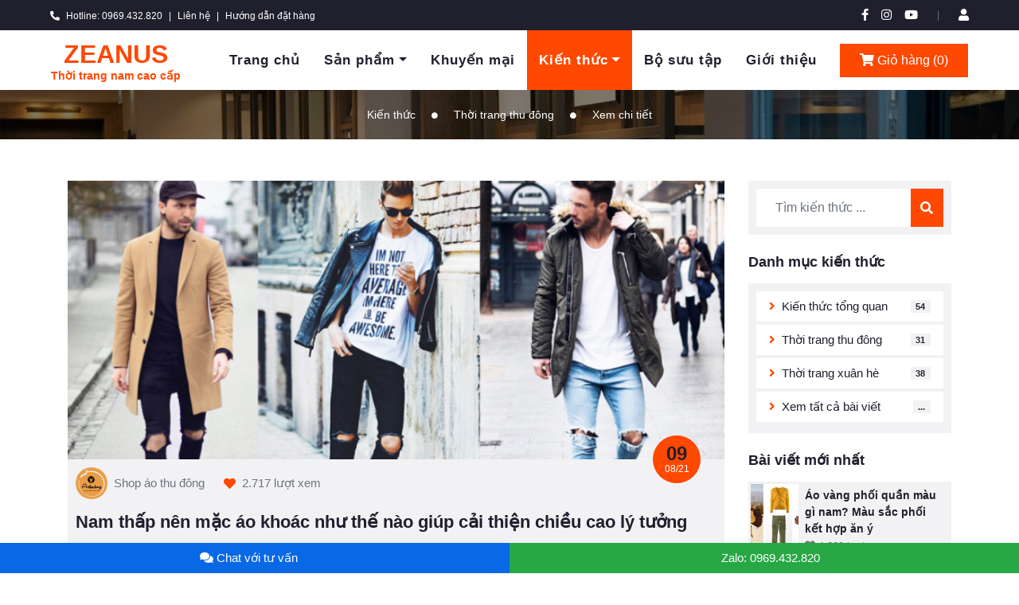

--- FILE ---
content_type: text/html; charset=UTF-8
request_url: https://zeanus.vn/kien-thuc/804/nam-thap-nen-mac-ao-khoac-nhu-the-nao-giup-cai-thien-chieu-cao-ly-tuong.html
body_size: 13238
content:
<!doctype html>
<html class="no-js" lang="vi">

<head>
    <title>Nam thấp nên mặc áo khoác như thế nào giúp cải thiện chiều cao lý tưởng</title>
    <meta http-equiv="Content-Type" content="text/html; charset=utf-8" >
    <meta charset="utf-8">
    <meta name="viewport" content="width=device-width, initial-scale=1, shrink-to-fit=no">
    <link rel="shortcut icon" type="image/x-icon" href="https://zeanus.vn/theme/zeanus/img/favicon.ico">
    <meta name="google-site-verification" content="LQPswrZnXTAntnCssS0_twiGvMnNRbcn4bgWOkd7XGI" />
    <!-- Meta -->
    <meta name="csrf-token" content="ZVJe4RcYuq95YozWqUW3ICQ2ZCVGyKXLxdKWr3Rb">
    <meta name="keywords" content="nam thấp nên mặc áo khoác như thế nào">
    <meta name="description" content="Giải đáp: Nam thấp nên mặc áo khoác như thế nào giúp cải thiện chiều cao, toát lên sự nam tính thu hút mọi ánh nhìn. Lựa chọn áo khoác cần chú ý những yếu tố nào phù hợp với nam giới thấp">
    <meta name="author" content="zeanus.vn">
    <meta name="robots" content="index, follow">
    <link rel="canonical" href="https://zeanus.vn/kien-thuc/804/nam-thap-nen-mac-ao-khoac-nhu-the-nao.html" />
    <meta property="fb:app_id" content="1234077523390994"/>
    <meta property="og:type" content="product">
    <meta property="og:site_name" content="zeanus.vn">
    <meta property="og:url" content="https://zeanus.vn/kien-thuc/804/nam-thap-nen-mac-ao-khoac-nhu-the-nao-giup-cai-thien-chieu-cao-ly-tuong.html">
    <meta property="og:image" content="https://zeanus.vn/upload/article/thumb/nam-thap-nen-mac-ao-khoac-nhu-the-nao-giup-cai-thien-chieu-cao-ly-tuong_x750.png">
    <meta property="og:title" content="Nam thấp nên mặc áo khoác như thế nào giúp cải thiện chiều cao lý tưởng">
    <meta property="og:description" content="Giải đáp: Nam thấp nên mặc áo khoác như thế nào giúp cải thiện chiều cao, toát lên sự nam tính thu hút mọi ánh nhìn. Lựa chọn áo khoác cần chú ý những yếu tố nào phù hợp với nam giới thấp">

    
    <!-- Font Awesome -->
    <link href="https://cdnjs.cloudflare.com/ajax/libs/font-awesome/5.10.0/css/all.min.css" rel="stylesheet">
    <link media="all" type="text/css" rel="stylesheet" href="https://zeanus.vn/theme/css/jquery-ui.min.css">

    <link media="all" type="text/css" rel="stylesheet" href="https://zeanus.vn/theme/css/slick.css">

    <link media="all" type="text/css" rel="stylesheet" href="https://zeanus.vn/theme/css/comment.css?v=1">

    <link media="all" type="text/css" rel="stylesheet" href="https://zeanus.vn/theme/css/slider-range.css?v=1">

    <link media="all" type="text/css" rel="stylesheet" href="https://zeanus.vn/theme/base_cms/lib/owlcarousel/assets/owl.carousel.min.css">

    <link media="all" type="text/css" rel="stylesheet" href="https://zeanus.vn/theme/base_cms/css/style.css">

    <link media="all" type="text/css" rel="stylesheet" href="https://zeanus.vn/theme/zeanus/css/custom.css?v=0.5">


    
    <!-- Google Tag Manager -->
    <script>(function(w,d,s,l,i){w[l]=w[l]||[];w[l].push({'gtm.start':
                new Date().getTime(),event:'gtm.js'});var f=d.getElementsByTagName(s)[0],
            j=d.createElement(s),dl=l!='dataLayer'?'&l='+l:'';j.async=true;j.src=
            'https://www.googletagmanager.com/gtm.js?id='+i+dl;f.parentNode.insertBefore(j,f);
        })(window,document,'script','dataLayer','GTM-MT62LCG');</script>
    <!-- End Google Tag Manager -->
    </head>

<body>
<!-- Google Tag Manager (noscript) -->
<noscript><iframe src="https://www.googletagmanager.com/ns.html?id=GTM-MT62LCG"
                  height="0" width="0" style="display:none;visibility:hidden"></iframe></noscript>
<!-- End Google Tag Manager (noscript) -->
<!-- HEADER-AREA START -->
<!-- Topbar Start -->
<div class="container-fluid bg-dark">
    <div class="row py-2 px-lg-5">
        <div class="col-lg-6 text-center text-lg-left mb-2 mb-lg-0">
            <div class="d-inline-flex align-items-center text-white">
                <small><i class="fa fa-phone-alt mr-2"></i>Hotline: 0969.432.820</small>
                <small class="px-2">|</small>
                <small><a class="text-white" href="https://zeanus.vn/lien-he">Liên hệ</a></small>
                <small class="px-2">|</small>
                <small><a class="text-white" href="https://zeanus.vn/huong-dan-dat-hang">Hướng dẫn đặt hàng</a></small>
            </div>
        </div>
        <div class="col-lg-6 text-center text-lg-right">
            <div class="d-inline-flex align-items-center">
                <a class="text-white px-2" href="https://www.facebook.com/zeanus" target="_blank" rel="nofollow"><i class="fab fa-facebook-f"></i></a>
                <a class="text-white px-2" href="https://www.instagram.com/aothudong/" target="_blank" rel="nofollow"><i class="fab fa-instagram"></i></a>
                <a class="text-white px-2" href="https://www.youtube.com/channel/UCrVm3vhxB12bsDMkJ_TThlQ" target="_blank" rel="nofollow"><i class="fab fa-youtube"></i></a>
                <small class="px-3">|</small>
                <a class="text-white pl-2 hidden-xs hidden-sm" href="https://zeanus.vn/dang-nhap">
                    <i class="fa fa-user"></i>
                </a>
                <a class="text-white pl-2 hidden-md hidden-lg mini-cart mobile-cart" href="https://zeanus.vn/dat-hang/gio-hang">
                    <i class="fa fa-shopping-cart"></i> Giỏ hàng <span class="cart-num">0</span>
                </a>
            </div>
        </div>
    </div>
</div>
<!-- Topbar End -->

<!-- Navbar Start -->
<div class="container-fluid p-0">
    <nav class="navbar navbar-expand-lg bg-light navbar-light py-3 py-lg-0 px-lg-5">
        <a href="/" class="navbar-brand ml-lg-3 text-center">
            <h2 class="m-0 display-5 text-uppercase text-primary">Zeanus</h2>
            <h2 class="text-primary m-0" style="font-size: 14px">Thời trang nam cao cấp</h2>
        </a>
        <button type="button" class="navbar-toggler" data-toggle="collapse" data-target="#navbarCollapse">
            <span class="navbar-toggler-icon"></span>
        </button>
        <div class="collapse navbar-collapse justify-content-between px-lg-3" id="navbarCollapse">
            <div class="navbar-nav m-auto py-0">
                <a href="https://zeanus.vn" class="nav-item nav-link ">Trang chủ</a>
                <div class="nav-item dropdown">
                    <a href="https://zeanus.vn/san-pham" class="dropdown-toggle nav-link " data-toggle="dropdown">Sản phẩm</a>
                    <div class="dropdown-menu rounded-0 m-0">
                        <div class="row menu-list-cate">
                            <div class="col-6">
                                <a href="/san-pham/danh-muc-114/quan-ao-thu-dong.html" class="dropdown-item"><b>Quần áo thu đông</b></a>
                                <a href="/san-pham/danh-muc-116/ao-gio-nam.html" class="dropdown-item"><i class="fa fa-angle-right text-primary mr-2"></i> Áo gió nam</a>
                                <a href="/san-pham/danh-muc-117/ao-kaki-nam.html" class="dropdown-item"><i class="fa fa-angle-right text-primary mr-2"></i> Áo kaki nam</a>
                                <a href="/san-pham/danh-muc-118/ao-phao-nam.html" class="dropdown-item"><i class="fa fa-angle-right text-primary mr-2"></i> Áo phao nam</a>
                                <a href="/san-pham/danh-muc-119/ao-dai-han.html" class="dropdown-item"><i class="fa fa-angle-right text-primary mr-2"></i> Áo đại hàn</a>
                                <a href="/san-pham/danh-muc-120/ao-long-vu.html" class="dropdown-item"><i class="fa fa-angle-right text-primary mr-2"></i> Áo lông vũ</a>
                                <a href="/san-pham/danh-muc-121/ao-thu-dong.html" class="dropdown-item"><i class="fa fa-angle-right text-primary mr-2"></i> Áo thu đông</a>
                                <a href="/san-pham/danh-muc-122/ao-da-nam.html" class="dropdown-item"><i class="fa fa-angle-right text-primary mr-2"></i> Áo dạ nam</a>
                                <a href="/san-pham/danh-muc-123/ao-trung-nien.html" class="dropdown-item"><i class="fa fa-angle-right text-primary mr-2"></i> Áo trung niên</a>
                            </div>
                            <div class="col-6">
                                <a href="/san-pham/danh-muc-115/quan-ao-xuan-he.html" class="dropdown-item"><b>Quần áo xuân hè</b></a>
                                <a href="/san-pham/danh-muc-124/ao-chong-nang.html" class="dropdown-item"><i class="fa fa-angle-right text-primary mr-2"></i> Áo chống nắng</a>
                                <a href="/san-pham/danh-muc-125/ao-thun-nam.html" class="dropdown-item"><i class="fa fa-angle-right text-primary mr-2"></i> Áo thun nam</a>
                                <a href="/san-pham/danh-muc-126/ao-so-mi-nam.html" class="dropdown-item"><i class="fa fa-angle-right text-primary mr-2"></i> Áo sơ mi nam</a>
                                <a href="/san-pham/danh-muc-127/quan-boi-nam.html" class="dropdown-item"><i class="fa fa-angle-right text-primary mr-2"></i> Quần bơi nam</a>
                                <a href="/san-pham/danh-muc-128/quan-di-bien.html" class="dropdown-item"><i class="fa fa-angle-right text-primary mr-2"></i> Quần đi biển</a>
                                <a href="/san-pham/danh-muc-129/quan-tap-gym.html" class="dropdown-item"><i class="fa fa-angle-right text-primary mr-2"></i> Quần tập gym</a>
                                <a href="/san-pham/danh-muc-130/ao-di-bien.html" class="dropdown-item"><i class="fa fa-angle-right text-primary mr-2"></i> Áo đi biển nam</a>

                                <a href="https://zeanus.vn/san-pham" class="dropdown-item"><b>Tất cả sản phẩm</b></a>
                            </div>
                        </div>
                    </div>
                </div>
                <a href="https://zeanus.vn/san-pham/khuyen-mai" class="nav-item nav-link ">Khuyến mại</a>
                <div class="nav-item dropdown">
                    <a href="https://zeanus.vn/kien-thuc" class="dropdown-toggle nav-link active" data-toggle="dropdown">Kiến thức</a>
                    <div class="dropdown-menu rounded-0 m-0" style="font-size: 15px;">
                        <a href="/kien-thuc/chu-de-111/kien-thuc-tong-quan.html" class="dropdown-item"><i class="fa fa-angle-right text-primary mr-2"></i>Kiến thức tổng quan</a>
                        <a href="/kien-thuc/chu-de-112/thoi-trang-thu-dong.html" class="dropdown-item"><i class="fa fa-angle-right text-primary mr-2"></i>Thời trang thu đông</a>
                        <a href="/kien-thuc/chu-de-113/thoi-trang-xuan-he.html" class="dropdown-item"><i class="fa fa-angle-right text-primary mr-2"></i>Thời trang xuân hè</a>
                        <a href="https://zeanus.vn/kien-thuc" class="dropdown-item"><b>Xem tất cả kiến thức</b></a>
                    </div>
                </div>
                <a href="https://zeanus.vn/bo-suu-tap" class="nav-item nav-link ">Bộ sưu tập</a>
                <a href="https://zeanus.vn/gioi-thieu" class="nav-item nav-link ">Giới thiệu</a>
            </div>
            <a href="https://zeanus.vn/dat-hang/gio-hang" class="btn btn-primary py-2 px-4 d-none d-lg-block mini-cart"><i class="fa fa-shopping-cart"></i> Giỏ hàng (<span class="cart-num">0</span>)</a>
            <!-- Menu Cart Area Start -->
            <div class="mini-cart text-right hidden">
                <ul class="panel-m-cart">
                    <li class="cart-bt-m">
                        <a class="cart-icon" href="https://zeanus.vn/dat-hang/gio-hang">
                            <i class="fa fa-shopping-cart"></i>
                            <span class="cart-num">0</span>
                        </a>
                    </li>
                    <li class="cart-bt-w">
                        <a class="cart-icon" href="#">
                            <i class="zmdi zmdi-shopping-cart"></i>
                            <span class="cart-num">0</span>
                        </a>
                        <div class="mini-cart-brief text-left">
                            <div class="cart-items">
                                <p class="mb-0 cart-message">Chưa có sản phẩm nào trong giỏ hàng</p>
                            </div>
                            <div class="all-cart-product clearfix">

                            </div>
                            <div class="cart-totals">
                                <h5 class="mb-0">Tổng tiền <span class="floatright">0</span></h5>
                            </div>
                            <div class="cart-bottom clearfix">
                                <a href="https://zeanus.vn/san-pham" class="button-one floatleft text-uppercase" data-text="Mua hàng">Mua hàng</a>
                                <a href="https://zeanus.vn/dat-hang/gio-hang" class="button-one floatright text-uppercase btn-view-checkout" data-text="Giỏ hàng">Giỏ hàng</a>

                                <div class="cart-temp hidden">
                                    <div class="single-cart clearfix" data-code="">
                                        <div class="cart-photo">
                                            <a href="#" class="product-img"><img src="/theme/img/cart/1.jpg" alt="Sản phẩm mới" /></a>
                                        </div>
                                        <div class="cart-info">
                                            <h5><a href="#" class="product-name">Tên sản phẩm</a></h5>
                                            <p class="mb-0">Giá bán: <span class="product-price" data-value="0">0</span></p>
                                            <p class="mb-0">Số lượng: <span class="product-qty">1</span></p>
                                            <span class="cart-delete"><a href="#"><i class="zmdi zmdi-close"></i></a></span>
                                        </div>
                                    </div>
                                </div>
                            </div>
                        </div>
                    </li>
                </ul>
                <div class="call-hotline">
                    <a href="#" id="sidebarCollapse" class="btn btn-danger">
                        <i class="zmdi zmdi-menu"></i>
                    </a>
                </div>
            </div>
            <!-- Menu Cart Area Start -->
        </div>
    </nav>
</div>
<!-- Navbar End --><!-- HEADER-AREA END -->
	<!-- Header Start -->
	<div class="jumbotron jumbotron-fluid mb-1">
		<div class="container text-center py-1">
			<div class="d-inline-flex align-items-center text-white main-breadcrumb">
				<p class="m-0"><a class="text-white" href="/kien-thuc">Kiến thức</a></p>
				<i class="fa fa-circle px-3"></i>
								<p class="m-0"><a class="text-white" href="https://zeanus.vn/kien-thuc/chu-de-112/thoi-trang-thu-dong.html">Thời trang thu đông</a></p>
				<i class="fa fa-circle px-3"></i>
				<p class="m-0">Xem chi tiết</p>
			</div>
		</div>
	</div>
	<!-- Header End -->
	<!-- Blog Start -->
	<div class="container py-5">
		<div class="row article-detail">
			<!-- Blog Grid Start -->
			<div class="col-lg-9">
				<!-- Blog Detail Start -->
				<div class="pb-3">
                    <div class="position-relative">
                        <div class="img-art-home">
                            <img class="img-fluid w-100" src="/upload/article/thumb/nam-thap-nen-mac-ao-khoac-nhu-the-nao-giup-cai-thien-chieu-cao-ly-tuong_x750.png" alt="Nam thấp nên mặc áo khoác như thế nào giúp cải thiện chiều cao lý tưởng" />
                        </div>
                        <div class="position-absolute bg-primary d-flex flex-column align-items-center justify-content-center rounded-circle"
                             style="width: 60px; height: 60px; bottom: -30px; right: 30px;">
                            <h4 class="font-weight-bold mb-n1">09</h4>
                            <small class="text-white text-uppercase">08/21</small>
                        </div>
                    </div>
                    <div class="bg-secondary" style="padding: 10px;">
                        <div class="d-flex mb-3">
                            <div class="d-flex align-items-center">
                                                                    <img class="rounded-circle" style="width: 40px; height: 40px;" src="/upload/partner/thumb/1-thumb_x160.png" alt="Shop áo thu đông nam">
                                    <a class="text-muted ml-2" target="_blank" href="https://zeanus.vn/shop-1/shop-ao-thu-dong">Shop áo thu đông</a>
                                                            </div>
                            <div class="d-flex align-items-center ml-4">
                                <i class="fa fa-heart text-primary"></i>
                                <a class="text-muted ml-2" href="#">2.717 lượt xem</a>
                            </div>
                        </div>
                        <h1 class="font-weight-bold mb-3 article-name">Nam thấp nên mặc áo khoác như thế nào giúp cải thiện chiều cao lý tưởng</h1>
                        <div class="article-content"><p style="text-align: justify;"><span style="font-weight: 400;">So với v&oacute;c d&aacute;ng săn chắc, c&acirc;n đối, chiều cao l&yacute; tưởng th&igrave; những anh ch&agrave;ng sở hữu chiều cao khi&ecirc;m tốn thường rất tự ti. Đừng qu&aacute; lo lắng, bạn chỉ cần chọn trang phục ph&ugrave; hợp với v&oacute;c d&aacute;ng vừa gi&uacute;p che được những điểm yếu tr&ecirc;n v&oacute;c d&aacute;ng cơ thể, vừa đ&aacute;nh lừa thị gi&aacute;c, cải thiện chiều cao tối ưu. Vậy </span><strong>nam thấp n&ecirc;n mặc &aacute;o kho&aacute;c như thế n&agrave;o</strong><span style="font-weight: 400;">? C&ugrave;ng zeanus.vn ph&acirc;n t&iacute;ch, t&igrave;m hiểu qua những yếu tố, quy tắc chọn phối đồ qua b&agrave;i viết dưới đ&acirc;y.</span></p>
<h2 style="text-align: justify;"><strong>Nam thấp n&ecirc;n mặc &aacute;o kho&aacute;c như thế n&agrave;o ph&ugrave; hợp nhất</strong></h2>
<h3 style="text-align: justify;"><strong>Chọn &aacute;o kho&aacute;c ph&ugrave; hợp với v&oacute;c d&aacute;ng</strong></h3>
<p style="text-align: justify;"><span style="font-weight: 400;">Mỗi khi m&ugrave;a đ&ocirc;ng đến, nhiệt độ xuống thấp, đ&acirc;y l&agrave; thời điểm l&yacute; tưởng những kiểu &aacute;o kho&aacute;c khoe sắc, ph&aacute;t huy tối đa c&ocirc;ng dụng của m&igrave;nh. Vậy </span><strong>nam thấp n&ecirc;n mặc &aacute;o kho&aacute;c như thế n&agrave;o</strong><span style="font-weight: 400;"> mới đ&uacute;ng? Mặc sao để gi&uacute;p che được những điểm yếu tr&ecirc;n v&oacute;c d&aacute;ng cơ thể, vừa khoe kh&eacute;o &ldquo;chiều cao&rdquo; khi&ecirc;m tốn của m&igrave;nh.</span></p>
<p style="text-align: center;"><span style="font-weight: 400;"><img src="https://aokhoacnam.vn/upload/images/views/zeanusvn/nam-thap-nen-mac-ao-khoac-nhu-the-nao-2.jpg" alt="nam thấp n&ecirc;n mặc &aacute;o kho&aacute;c như thế n&agrave;o" width="600" height="700" /></span></p>
<p style="text-align: center;"><em><span style="font-weight: 400;">Lựa chọn &aacute;o kho&aacute;c vừa vặn, ph&ugrave; hợp với v&oacute;c d&aacute;ng nam thấp</span></em></p>
<p style="text-align: justify;"><span style="font-weight: 400;">Để c&oacute; thể chọn được &aacute;o kho&aacute;c ph&ugrave; hợp cần t&igrave;m &aacute;o c&oacute; kiểu d&aacute;ng, k&iacute;ch thước ph&ugrave; hợp, vừa vặn v&oacute;c cơ thể. Khi mặc vừa thoải m&aacute;i, vừa tr&aacute;nh lộ những khuyết điểm xấu. V&agrave; đặc biệt, bạn cần ch&uacute; &yacute; đến phần vai, tay &aacute;o, khuỷu tay v&agrave; cả độ d&agrave;i rộng phần vạt &aacute;o sao cho vừa vặn với cơ thể nh&eacute;.</span></p>
<p style="text-align: justify;"><span style="font-weight: 400;">Về độ d&agrave;i: Khi lựa chọn &aacute;o kho&aacute;c cho nam thấp th&igrave; chiều d&agrave;i l&yacute; tưởng nhất l&agrave; chạm đến nửa m&ocirc;ng. Với độ d&agrave;i n&agrave;y gi&uacute;p gi&uacute;p giữ ấm cơ thể trong những ng&agrave;y thời tiết lạnh gi&aacute;, vừa kh&ocirc;ng lộ đ&ocirc;i ch&acirc;n ngắn. N&ecirc;n tr&aacute;nh &aacute;o kho&aacute;c qu&aacute; d&agrave;i sẽ gi&uacute;p giữ ấm cơ thể tốt nhất nhưng sẽ l&agrave;m lộ khuyết điểm đ&ocirc;i ch&acirc;n ngắn của bạn đ&oacute; nh&eacute;.</span></p>
<p style="text-align: justify;"><span style="font-weight: 400;">Về m&agrave;u sắc: B&ecirc;n cạnh </span><strong>nam thấp n&ecirc;n mặc &aacute;o kho&aacute;c như thế n&agrave;o</strong><span style="font-weight: 400;">? Th&igrave; chọn &aacute;o kho&aacute;c với m&agrave;u sắc ph&ugrave; hợp c&ugrave;ng l&agrave; yếu tố cần. Bạn n&ecirc;n ưu ti&ecirc;n chọn gam m&agrave;u tối: đen, xanh navy ph&ugrave; hợp hơn cả. Khi chọn &aacute;o cần ch&uacute; &yacute;: Tr&aacute;nh phối những gam m&agrave;u tương phản giữa &aacute;o với quần. Yếu tố nhỏ n&agrave;y sẽ khiến chiều cao đ&atilde; hạn chế lại c&agrave;ng hạn chế hơn đ&oacute; nh&eacute;. V&agrave; b&iacute; quyết nhỏ trong c&aacute;ch chọn, phối trang phục tối ưu nhất: thiết kế c&agrave;ng đơn giản, phối đồ c&agrave;ng dễ, dễ để lại ấn tượng với người đối diện.</span></p>
<p style="text-align: center;"><span style="font-weight: 400;"><img src="https://aokhoacnam.vn/upload/images/views/zeanusvn/nam-thap-nen-mac-ao-khoac-nhu-the-nao-3.jpg" alt="nam thấp n&ecirc;n mặc &aacute;o kho&aacute;c như thế n&agrave;o" width="600" height="337" /></span></p>
<p style="text-align: center;"><em><span style="font-weight: 400;">Nam giới c&oacute; chiều cao hạn chế n&ecirc;n chọn quần với gam m&agrave;u tối</span></em></p>
<h3 style="text-align: justify;"><strong>Chọn kiểu quần</strong></h3>
<p style="text-align: justify;"><span style="font-weight: 400;">B&ecirc;n cạnh giải đ&aacute;p thắc mắc: </span><strong>Nam thấp n&ecirc;n mặc &aacute;o kho&aacute;c như thế n&agrave;o</strong><span style="font-weight: 400;">? Th&igrave; chọn quần đảm bảo những yếu tố n&agrave;o ph&ugrave; hợp với chiều cao khi&ecirc;m tốn của ch&agrave;ng l&agrave; yếu tố cần. Khi chọn quần n&ecirc;n ưu ti&ecirc;n chọn gam m&agrave;u tối, tối ưu nhất l&agrave; đồng m&agrave;u với m&agrave;u &aacute;o. N&ecirc;n chọn quần c&oacute; họa tiết sọc dọc, bởi ch&iacute;nh họa tiết n&agrave;y gi&uacute;p đ&ocirc;i ch&acirc;n của bạn th&ecirc;m d&agrave;i hơn đ&oacute; nh&eacute;.</span></p>
<p style="text-align: justify;"><span style="font-weight: 400;">N&ecirc;n tr&aacute;nh những d&aacute;ng quần qu&aacute; &ocirc;m hay quần jeans r&aacute;ch nhiều họa tiết, hay sặc sỡ qu&aacute; nhiều m&agrave;u sắc cũng ảnh hưởng&nbsp; tới chiều cao, v&oacute;c d&aacute;ng của bạn đ&oacute; nh&eacute;.</span></p>
<h3 style="text-align: justify;"><strong>&Aacute;o sơ mi v&agrave; c&aacute;c loại &aacute;o kh&aacute;c</strong></h3>
<p style="text-align: justify;"><span style="font-weight: 400;">Với những nam giới c&oacute; chiều cao thấp khi chọn &aacute;o sơ mi hay c&aacute;c loại &aacute;o kh&aacute;c cần lưu &yacute;: Chọn &aacute;o d&agrave;i qua h&ocirc;ng một ch&uacute;t. Tr&aacute;nh chọn &aacute;o qu&aacute; ngắn, nhất l&agrave; với nam thấp b&eacute;o sẽ c&agrave;ng lộ những khuyết điểm về chiều cao, v&oacute;c d&aacute;ng kh&ocirc;ng c&acirc;n đối. Chọn &aacute;o vừa vặn cần đảm bảo: độ rộng, độ d&agrave;i vừa phải l&agrave; yếu tố cần quan t&acirc;m.</span></p>
<p style="text-align: justify;"><span style="font-weight: 400;">Về họa tiết: Ưu ti&ecirc;n chọn &aacute;o c&oacute; họa tiết sọc dọc, thiết kế cổ &aacute;o chữ V g&acirc;y hiệu ứng đ&aacute;nh lừa thị gi&aacute;c, gi&uacute;p bạn cơ hơn đấy nh&eacute;. Nếu bạn muốn phối layer nhiều lớp, tr&aacute;nh phối trang phục qu&aacute; nhiều m&agrave;u sắc giữa c&aacute;c lớp &aacute;o, bởi sẽ g&acirc;y ch&uacute; &yacute; của người đối diện đến v&oacute;c d&aacute;ng của bạn hơn đ&oacute; nh&eacute;.</span></p>
<p style="text-align: center;"><span style="font-weight: 400;"><img src="https://aokhoacnam.vn/upload/images/views/zeanusvn/nam-thap-nen-mac-ao-khoac-nhu-the-nao-4.jpg" alt="nam thấp n&ecirc;n mặc &aacute;o kho&aacute;c như thế n&agrave;o" width="600" height="514" /></span></p>
<p style="text-align: center;"><em><span style="font-weight: 400;">Chọn &aacute;o vừa vặn với chiều cao, v&oacute;c d&aacute;ng cơ thể</span></em></p>
<h3 style="text-align: justify;"><strong>Chọn &aacute;o len</strong></h3>
<p style="text-align: justify;"><span style="font-weight: 400;">Song h&agrave;nh với </span><strong>nam thấp n&ecirc;n mặc &aacute;o kho&aacute;c như thế n&agrave;o</strong><span style="font-weight: 400;">? Chọn &aacute;o len sao cho ph&ugrave; hợp l&agrave; yếu tố cần. Bởi, đ&acirc;y l&agrave; đ&ocirc;i bạn quen thuộc trong những ng&agrave;y thời tiết xuống thấp.</span></p>
<p style="text-align: justify;"><span style="font-weight: 400;">Về độ rộng: N&ecirc;n chọn &aacute;o len c&oacute; k&iacute;ch thước vừa vặn.</span></p>
<p style="text-align: justify;"><span style="font-weight: 400;">Về họa tiết: Chọn &aacute;o len c&oacute; họa tiết sọc dọc.</span></p>
<p style="text-align: justify;"><span style="font-weight: 400;">Về kiểu d&aacute;ng: Cổ &aacute;o chữ V, &aacute;o vặn thừng.</span></p>
<p style="text-align: justify;"><span style="font-weight: 400;">Tr&ecirc;n đ&acirc;y l&agrave; những chia sẻ, ph&acirc;n t&iacute;ch gi&uacute;p bạn c&oacute; lời giải đ&aacute;p với thắc mắc: </span><strong>nam thấp n&ecirc;n mặc &aacute;o kho&aacute;c như thế n&agrave;o</strong><span style="font-weight: 400;"> ph&ugrave; hợp nhất? B&ecirc;n cạnh phối như thế n&agrave;o? Chọn &aacute;o kho&aacute;c như thế n&agrave;o ph&ugrave; hợp? Bạn cần lưu &yacute; phối c&aacute;c m&oacute;n đồ, m&agrave;u sắc như thế n&agrave;o để đảm bảo tổng thể trang phục h&agrave;i h&agrave;o, đơn giản m&agrave; ấn tượng nhất. Hy vọng, với những chia sẻ tr&ecirc;n gi&uacute;p c&aacute;c ch&agrave;ng thấp cải thiện được chiều cao, l&yacute; tưởng hơn trong &aacute;nh mắt của ph&aacute;i nữ. Ch&uacute;c bạn th&agrave;nh c&ocirc;ng!</span></p></div>

                        <div class="post-share-tag clearfix bg-white px-2 py-2 mb-4 mt-4">
                            <div class="post-share post-tag floatleft">
                                <span class="text-uppercase"><strong>Tags</strong>: </span>
                                <a href="https://zeanus.vn/kien-thuc/noi-bat/ao-khoac-nam.html">áo khoác nam</a>, <a href="https://zeanus.vn/kien-thuc/noi-bat/nam-thap.html">nam thấp</a>, <a href="https://zeanus.vn/kien-thuc/noi-bat/ao-so-mi.html">áo sơ mi</a>, <a href="https://zeanus.vn/kien-thuc/noi-bat/ao-len.html">áo len</a>
                            </div>
                        </div>
                        <div class="mt-3 clearfix">
    <h5 class="mb-3 title-cate"><b>Chúng tôi cam kết:</b></h5>
    <div>
        <p class="text-center">
            <img src="/theme/img/pages/cam-ket.png" class="img-commission w-75" alt="Shop thời trang nam Zeanus cam kết chất lượng dịch vụ">
        </p>
        <p>
            Mọi vấn đề thắc mắc về chính sách của chúng tôi, bạn có thể gửi yêu cầu qua email <b>admin@zeanus.vn</b> hoặc gọi điện theo số hotline <b><a href="tel:0969432820">0969.432.820</a></b>.
        </p>
    </div>
</div>
                        <div class="pro-reviews mt-3">
                            <div class="leave-review">
                                <div class="cmt-list">
    <div class="cmt-top">
        <strong>3.691 Bình luận</strong>
        <a class="cmt-sort" href="https://www.messenger.com/t/zeanus" target="_blank" rel="nofollow">Bình luận mới nhất</a>
    </div>
                        <div class="cmt-item">
                <div class="cmt-avatar">
                    <img src="/img/av-kt-8/5/1.jpg" class="cmt-img" alt="Nhận xét khách hàng Mr Hung Anh">
                </div>
                <div class="cmt-content">
                    <div class="cmt-name">
                        <a href="https://www.messenger.com/t/zeanus" target="_blank" rel="nofollow">Mr Hung Anh</a>
                    </div>
                    <div class="cmt-question">
                        Shop ơi, khi nào shop có hàng áo khoác mới về vậy ạ, có hàng mới thì báo mình với nhé.
                    </div>
                    <div class="cmt-bottom">
                        <a href="https://www.messenger.com/t/zeanus" target="_blank" rel="nofollow">Thích</a>
                        · <a href="https://www.messenger.com/t/zeanus" target="_blank" rel="nofollow">Phản hồi</a>
                        · 0 giờ
                    </div>
                </div>
                <div class="shop-cmt">
                    <div class="shop-cmt-logo">
                        <img src="/theme/zeanus/img/logo_fb.jpg" class="shop-cmt-img" alt="Shop thời trang nam cao cấp Zeanus">
                    </div>
                    <div class="cmt-content">
                        <div class="cmt-name">
                            <a href="https://www.facebook.com/zeanus" target="_blank" rel="nofollow">Shop thời trang nam cao cấp Zeanus</a>
                        </div>
                        <div class="comment-question">
                            Chào bạn ạ. Bạn đang quan tâm đến mặt hàng nào vậy ạ. Bên mình có rất nhiều mặt hàng và thời gian hàng về cũng khác nhau. Bạn có thể inbox bên mình để được tư vấn cụ thể hơn được không ạ?
                        </div>
                        <div class="cmt-bottom">
                            <a href="https://www.messenger.com/t/zeanus" target="_blank" rel="nofollow">Thích</a>
                            · <a href="https://www.messenger.com/t/zeanus" target="_blank" rel="nofollow">Phản hồi</a>
                            · 2 giờ
                        </div>
                    </div>
                </div>
            </div>
                    <div class="cmt-item">
                <div class="cmt-avatar">
                    <img src="/img/av-kt-8/4/4.jpg" class="cmt-img" alt="Nhận xét khách hàng Wang Chang">
                </div>
                <div class="cmt-content">
                    <div class="cmt-name">
                        <a href="https://www.messenger.com/t/zeanus" target="_blank" rel="nofollow">Wang Chang</a>
                    </div>
                    <div class="cmt-question">
                        Em đang muốn mua 1 áo len + 1 áo khoác gió nam, em ở Hà Giang thì phí ship có cao không ạ?
                    </div>
                    <div class="cmt-bottom">
                        <a href="https://www.messenger.com/t/zeanus" target="_blank" rel="nofollow">Thích</a>
                        · <a href="https://www.messenger.com/t/zeanus" target="_blank" rel="nofollow">Phản hồi</a>
                        · 3 giờ
                    </div>
                </div>
                <div class="shop-cmt">
                    <div class="shop-cmt-logo">
                        <img src="/theme/zeanus/img/logo_fb.jpg" class="shop-cmt-img" alt="Shop thời trang nam cao cấp Zeanus">
                    </div>
                    <div class="cmt-content">
                        <div class="cmt-name">
                            <a href="https://www.facebook.com/zeanus" target="_blank" rel="nofollow">Shop thời trang nam cao cấp Zeanus</a>
                        </div>
                        <div class="comment-question">
                            Chào bạn, bạn đặt 2 sản phẩm trở lên sẽ được miễn phí ship toàn quốc bạn nhé. Cảm ơn bạn nhiều ạ.
                        </div>
                        <div class="cmt-bottom">
                            <a href="https://www.messenger.com/t/zeanus" target="_blank" rel="nofollow">Thích</a>
                            · <a href="https://www.messenger.com/t/zeanus" target="_blank" rel="nofollow">Phản hồi</a>
                            · 3 giờ
                        </div>
                    </div>
                </div>
            </div>
                    <div class="cmt-item">
                <div class="cmt-avatar">
                    <img src="/img/av-kt-8/3/1.jpg" class="cmt-img" alt="Nhận xét khách hàng Gái Thái 2K">
                </div>
                <div class="cmt-content">
                    <div class="cmt-name">
                        <a href="https://www.messenger.com/t/zeanus" target="_blank" rel="nofollow">Gái Thái 2K</a>
                    </div>
                    <div class="cmt-question">
                        Bên shop có chương trình khuyến mại cho quần áo mùa hè cho nam không ạ?
                    </div>
                    <div class="cmt-bottom">
                        <a href="https://www.messenger.com/t/zeanus" target="_blank" rel="nofollow">Thích</a>
                        · <a href="https://www.messenger.com/t/zeanus" target="_blank" rel="nofollow">Phản hồi</a>
                        · 3 giờ
                    </div>
                </div>
                <div class="shop-cmt">
                    <div class="shop-cmt-logo">
                        <img src="/theme/zeanus/img/logo_fb.jpg" class="shop-cmt-img" alt="Shop thời trang nam cao cấp Zeanus">
                    </div>
                    <div class="cmt-content">
                        <div class="cmt-name">
                            <a href="https://www.facebook.com/zeanus" target="_blank" rel="nofollow">Shop thời trang nam cao cấp Zeanus</a>
                        </div>
                        <div class="comment-question">
                            Chào bạn, bên mình có rất nhiều mẫu đang nằm trong chương trình khuyến mại. Bạn có thể tham khảo danh mục &quot;khuyến mại&quot; bên shop để chọn được mẫu mình thích nhé.
                        </div>
                        <div class="cmt-bottom">
                            <a href="https://www.messenger.com/t/zeanus" target="_blank" rel="nofollow">Thích</a>
                            · <a href="https://www.messenger.com/t/zeanus" target="_blank" rel="nofollow">Phản hồi</a>
                            · 4 giờ
                        </div>
                    </div>
                </div>
            </div>
                    <div class="cmt-item">
                <div class="cmt-avatar">
                    <img src="/img/av-kt-8/2/1.jpg" class="cmt-img" alt="Nhận xét khách hàng Hà khúc khích">
                </div>
                <div class="cmt-content">
                    <div class="cmt-name">
                        <a href="https://www.messenger.com/t/zeanus" target="_blank" rel="nofollow">Hà khúc khích</a>
                    </div>
                    <div class="cmt-question">
                        Shop cho em hỏi là quần áo bơi nam shop chỉ bán mùa hè thôi hay mùa đông shop cũng bán ạ?
                    </div>
                    <div class="cmt-bottom">
                        <a href="https://www.messenger.com/t/zeanus" target="_blank" rel="nofollow">Thích</a>
                        · <a href="https://www.messenger.com/t/zeanus" target="_blank" rel="nofollow">Phản hồi</a>
                        · 5 giờ
                    </div>
                </div>
                <div class="shop-cmt">
                    <div class="shop-cmt-logo">
                        <img src="/theme/zeanus/img/logo_fb.jpg" class="shop-cmt-img" alt="Shop thời trang nam cao cấp Zeanus">
                    </div>
                    <div class="cmt-content">
                        <div class="cmt-name">
                            <a href="https://www.facebook.com/zeanus" target="_blank" rel="nofollow">Shop thời trang nam cao cấp Zeanus</a>
                        </div>
                        <div class="comment-question">
                            Chào bạn, rất cảm ơn câu hỏi của bạn. Đối với mặt hàng quần áo bơi nam, bên shop bán tất cả các mùa trong năm ạ.
                        </div>
                        <div class="cmt-bottom">
                            <a href="https://www.messenger.com/t/zeanus" target="_blank" rel="nofollow">Thích</a>
                            · <a href="https://www.messenger.com/t/zeanus" target="_blank" rel="nofollow">Phản hồi</a>
                            · 5 giờ
                        </div>
                    </div>
                </div>
            </div>
                    <div class="cmt-item">
                <div class="cmt-avatar">
                    <img src="/img/av-kt-8/1/3.jpg" class="cmt-img" alt="Nhận xét khách hàng Hường tiktok">
                </div>
                <div class="cmt-content">
                    <div class="cmt-name">
                        <a href="https://www.messenger.com/t/zeanus" target="_blank" rel="nofollow">Hường tiktok</a>
                    </div>
                    <div class="cmt-question">
                        Em đã mua quần bơi đi biển bên shop, shop nói chuyện dễ thương ghê, lần sau em sẽ mua hàng ủng hộ shop nữa đó ạ.
                    </div>
                    <div class="cmt-bottom">
                        <a href="https://www.messenger.com/t/zeanus" target="_blank" rel="nofollow">Thích</a>
                        · <a href="https://www.messenger.com/t/zeanus" target="_blank" rel="nofollow">Phản hồi</a>
                        · 4 giờ
                    </div>
                </div>
                <div class="shop-cmt">
                    <div class="shop-cmt-logo">
                        <img src="/theme/zeanus/img/logo_fb.jpg" class="shop-cmt-img" alt="Shop thời trang nam cao cấp Zeanus">
                    </div>
                    <div class="cmt-content">
                        <div class="cmt-name">
                            <a href="https://www.facebook.com/zeanus" target="_blank" rel="nofollow">Shop thời trang nam cao cấp Zeanus</a>
                        </div>
                        <div class="comment-question">
                            Cảm ơn nhận xét của bạn. Shop rất vui khi được phục vụ bạn những lần mua hàng tiếp theo ạ.
                        </div>
                        <div class="cmt-bottom">
                            <a href="https://www.messenger.com/t/zeanus" target="_blank" rel="nofollow">Thích</a>
                            · <a href="https://www.messenger.com/t/zeanus" target="_blank" rel="nofollow">Phản hồi</a>
                            · 6 giờ
                        </div>
                    </div>
                </div>
            </div>
            </div>                                <div class="reply-box bg-secondary py-3 px-3 mb-3 mt-3">
    <div class="text-center mt-30 cmt-top">
        <h3 class="mt-15">BÌNH LUẬN BÊN DƯỚI ĐỂ ĐẶT HÀNG</h3>
        <p>(Vui lòng để lại <b style="color: red">Mã sản phẩm + Tên + Số điện thoại</b> để đặt hàng. Chúng tôi sẽ gọi lại cho Quý vị)</p>
    </div>
    <div class="fb-comments" data-href="https://zeanus.vn/san-pham" data-width="100%" data-numposts="20" data-order-by="reverse_time" data-lazy="true"></div>
</div>                            </div>
                        </div>
                    </div>
				</div>
				<!-- Blog Detail End -->
			</div>
			<!-- Blog Grid End -->
			<!-- Sidebar Start -->
			<div class="col-lg-3 mt-5 mt-lg-0">
                <form method="GET" action="https://zeanus.vn/kien-thuc/tim-kiem" accept-charset="UTF-8" id="frm-products">
                    <div class="mb-4">
    <div class="bg-secondary pro-pn-left">
        <div class="input-group">
            <input name="keyword" type="text" value="" class="form-control border-0 p-4" placeholder="Tìm kiến thức ...">
            <div class="input-group-append">
                <span class="input-group-text bg-primary border-primary text-white"><i class="fa fa-search"></i></span>
            </div>
        </div>
    </div>
</div>                </form>
                <div class="mb-4">
    <h4 class="mb-3 title-cate">Danh mục kiến thức</h4>
    <div class="bg-secondary pro-pn-left">
        <ul class="list-inline m-0">
                    <li class="mb-1 py-2 px-3 bg-light d-flex justify-content-between align-items-center">
                <a class="text-dark" href="https://zeanus.vn/kien-thuc/chu-de-111/kien-thuc-tong-quan.html">
                    <i class="fa fa-angle-right text-primary mr-2"></i>Kiến thức tổng quan
                </a>
                <span class="badge badge-secondary badge-pill">54</span>
            </li>
                    <li class="mb-1 py-2 px-3 bg-light d-flex justify-content-between align-items-center">
                <a class="text-dark" href="https://zeanus.vn/kien-thuc/chu-de-112/thoi-trang-thu-dong.html">
                    <i class="fa fa-angle-right text-primary mr-2"></i>Thời trang thu đông
                </a>
                <span class="badge badge-secondary badge-pill">31</span>
            </li>
                    <li class="mb-1 py-2 px-3 bg-light d-flex justify-content-between align-items-center">
                <a class="text-dark" href="https://zeanus.vn/kien-thuc/chu-de-113/thoi-trang-xuan-he.html">
                    <i class="fa fa-angle-right text-primary mr-2"></i>Thời trang xuân hè
                </a>
                <span class="badge badge-secondary badge-pill">38</span>
            </li>
                    <li class="mb-1 py-2 px-3 bg-light d-flex justify-content-between align-items-center">
                <a class="text-dark" href="https://zeanus.vn/kien-thuc">
                    <i class="fa fa-angle-right text-primary mr-2"></i>Xem tất cả bài viết
                </a>
                <span class="badge badge-secondary badge-pill">...</span>
            </li>
        </ul>
    </div>
</div>                <div class="mb-4">
        <h4 class="mb-3 title-cate">Bài viết mới nhất</h4>
                    <div class="d-flex mb-3 bg-secondary top-item-panel">
                <a href="https://zeanus.vn/kien-thuc/996/ao-vang-phoi-quan-mau-gi-nam-mau-sac-phoi-ket-hop-an-y.html">
                    <img class="" src="/upload/article/thumb/ao-vang-phoi-quan-mau-gi-nam-mau-sac-phoi-ket-hop-an-y_x360.png" title="Áo vàng phối quần màu gì nam? Màu sắc phối kết hợp ăn ý" alt="Áo vàng phối quần màu gì nam? Màu sắc phối kết hợp ăn ý">
                </a>
                <div class="item-info">
                    <div class="">
                        <a href="https://zeanus.vn/kien-thuc/996/ao-vang-phoi-quan-mau-gi-nam-mau-sac-phoi-ket-hop-an-y.html" class="text-dark font-weight-bold text-decoration-none">
                            Áo vàng phối quần màu gì nam? Màu sắc phối kết hợp ăn ý
                        </a>
                    </div>
                    <div class="">
                        <span style="font-size: 13px"><i class="fa fa-heart"></i> 4.263 lượt xem</span>
                    </div>
                </div>
            </div>
                    <div class="d-flex mb-3 bg-secondary top-item-panel">
                <a href="https://zeanus.vn/kien-thuc/995/giai-dap-quan-trang-phoi-ao-mau-gi-nam-don-gian-chuan-xac-nhat.html">
                    <img class="" src="/upload/article/thumb/giai-dap-quan-trang-phoi-ao-mau-gi-nam-don-gian-chuan-xac-nhat_x360.png" title="Giải đáp: Quần trắng phối áo màu gì nam đơn giản, chuẩn xác nhất" alt="Giải đáp: Quần trắng phối áo màu gì nam đơn giản, chuẩn xác nhất">
                </a>
                <div class="item-info">
                    <div class="">
                        <a href="https://zeanus.vn/kien-thuc/995/giai-dap-quan-trang-phoi-ao-mau-gi-nam-don-gian-chuan-xac-nhat.html" class="text-dark font-weight-bold text-decoration-none">
                            Giải đáp: Quần trắng phối áo màu gì nam đơn giản, chuẩn xác nhất
                        </a>
                    </div>
                    <div class="">
                        <span style="font-size: 13px"><i class="fa fa-heart"></i> 10.271 lượt xem</span>
                    </div>
                </div>
            </div>
                    <div class="d-flex mb-3 bg-secondary top-item-panel">
                <a href="https://zeanus.vn/kien-thuc/992/cach-phoi-do-voi-quan-kem-nam-voi-mau-ao-nao-phu-hop.html">
                    <img class="" src="/upload/article/thumb/cach-phoi-do-voi-quan-kem-nam-voi-mau-ao-nao-phu-hop_x360.png" title="Cách phối đồ với quần kem nam với màu áo nào phù hợp?" alt="Cách phối đồ với quần kem nam với màu áo nào phù hợp?">
                </a>
                <div class="item-info">
                    <div class="">
                        <a href="https://zeanus.vn/kien-thuc/992/cach-phoi-do-voi-quan-kem-nam-voi-mau-ao-nao-phu-hop.html" class="text-dark font-weight-bold text-decoration-none">
                            Cách phối đồ với quần kem nam với màu áo nào phù hợp?
                        </a>
                    </div>
                    <div class="">
                        <span style="font-size: 13px"><i class="fa fa-heart"></i> 13.332 lượt xem</span>
                    </div>
                </div>
            </div>
                    <div class="d-flex mb-3 bg-secondary top-item-panel">
                <a href="https://zeanus.vn/kien-thuc/990/ao-xam-mac-voi-quan-gi-nam-phu-hop-an-tuong-den-tung-chi-tiet.html">
                    <img class="" src="/upload/article/thumb/ao-xam-mac-voi-quan-gi-nam-phu-hop-an-tuong-den-tung-chi-tiet_x360.png" title="Áo xám mặc với quần gì nam phù hợp, ấn tượng đến từng chi tiết!" alt="Áo xám mặc với quần gì nam phù hợp, ấn tượng đến từng chi tiết!">
                </a>
                <div class="item-info">
                    <div class="">
                        <a href="https://zeanus.vn/kien-thuc/990/ao-xam-mac-voi-quan-gi-nam-phu-hop-an-tuong-den-tung-chi-tiet.html" class="text-dark font-weight-bold text-decoration-none">
                            Áo xám mặc với quần gì nam phù hợp, ấn tượng đến từng chi tiết!
                        </a>
                    </div>
                    <div class="">
                        <span style="font-size: 13px"><i class="fa fa-heart"></i> 6.780 lượt xem</span>
                    </div>
                </div>
            </div>
                    <div class="d-flex mb-3 bg-secondary top-item-panel">
                <a href="https://zeanus.vn/kien-thuc/988/giai-dap-ao-thun-den-mac-voi-quan-mau-gi-chuan-mau-sac-hop-thoi-trang.html">
                    <img class="" src="/upload/article/thumb/giai-dap-ao-thun-den-mac-voi-quan-mau-gi-chuan-mau-sac-hop-thoi-trang_x360.png" title="Giải đáp: Áo thun đen mặc với quần màu gì chuẩn màu sắc hợp thời trang" alt="Giải đáp: Áo thun đen mặc với quần màu gì chuẩn màu sắc hợp thời trang">
                </a>
                <div class="item-info">
                    <div class="">
                        <a href="https://zeanus.vn/kien-thuc/988/giai-dap-ao-thun-den-mac-voi-quan-mau-gi-chuan-mau-sac-hop-thoi-trang.html" class="text-dark font-weight-bold text-decoration-none">
                            Giải đáp: Áo thun đen mặc với quần màu gì chuẩn màu sắc hợp thời trang
                        </a>
                    </div>
                    <div class="">
                        <span style="font-size: 13px"><i class="fa fa-heart"></i> 5.362 lượt xem</span>
                    </div>
                </div>
            </div>
                <div class="text-right instructor-content">
            <a href="/kien-thuc">Xem thêm <i class="fa fa-angle-right"></i></a>
        </div>
    </div>
                <div class="mb-4">
        <h4 class="mb-3 title-cate">Bài viết hot nhất</h4>
                    <div class="d-flex mb-3 bg-secondary top-item-panel">
                <a href="https://zeanus.vn/kien-thuc/992/cach-phoi-do-voi-quan-kem-nam-voi-mau-ao-nao-phu-hop.html">
                    <img class="" src="/upload/article/thumb/cach-phoi-do-voi-quan-kem-nam-voi-mau-ao-nao-phu-hop_x360.png" title="Cách phối đồ với quần kem nam với màu áo nào phù hợp?" alt="Cách phối đồ với quần kem nam với màu áo nào phù hợp?">
                </a>
                <div class="item-info">
                    <div class="">
                        <a href="https://zeanus.vn/kien-thuc/992/cach-phoi-do-voi-quan-kem-nam-voi-mau-ao-nao-phu-hop.html" class="text-dark font-weight-bold text-decoration-none">
                            Cách phối đồ với quần kem nam với màu áo nào phù hợp?
                        </a>
                    </div>
                    <div class="">
                        <span style="font-size: 13px"><i class="fa fa-heart"></i> 13.332 lượt xem</span>
                    </div>
                </div>
            </div>
                    <div class="d-flex mb-3 bg-secondary top-item-panel">
                <a href="https://zeanus.vn/kien-thuc/995/giai-dap-quan-trang-phoi-ao-mau-gi-nam-don-gian-chuan-xac-nhat.html">
                    <img class="" src="/upload/article/thumb/giai-dap-quan-trang-phoi-ao-mau-gi-nam-don-gian-chuan-xac-nhat_x360.png" title="Giải đáp: Quần trắng phối áo màu gì nam đơn giản, chuẩn xác nhất" alt="Giải đáp: Quần trắng phối áo màu gì nam đơn giản, chuẩn xác nhất">
                </a>
                <div class="item-info">
                    <div class="">
                        <a href="https://zeanus.vn/kien-thuc/995/giai-dap-quan-trang-phoi-ao-mau-gi-nam-don-gian-chuan-xac-nhat.html" class="text-dark font-weight-bold text-decoration-none">
                            Giải đáp: Quần trắng phối áo màu gì nam đơn giản, chuẩn xác nhất
                        </a>
                    </div>
                    <div class="">
                        <span style="font-size: 13px"><i class="fa fa-heart"></i> 10.271 lượt xem</span>
                    </div>
                </div>
            </div>
                    <div class="d-flex mb-3 bg-secondary top-item-panel">
                <a href="https://zeanus.vn/kien-thuc/947/cach-xu-ly-ao-dinh-mu-chuoi-sach-tuc-thi-ngay-tai-nha.html">
                    <img class="" src="/upload/article/thumb/cach-xu-ly-ao-dinh-mu-chuoi-sach-tuc-thi-ngay-tai-nha_x360.png" title="Cách xử lý áo dính mủ chuối sạch tức thì ngay tại nhà" alt="Cách xử lý áo dính mủ chuối sạch tức thì ngay tại nhà">
                </a>
                <div class="item-info">
                    <div class="">
                        <a href="https://zeanus.vn/kien-thuc/947/cach-xu-ly-ao-dinh-mu-chuoi-sach-tuc-thi-ngay-tai-nha.html" class="text-dark font-weight-bold text-decoration-none">
                            Cách xử lý áo dính mủ chuối sạch tức thì ngay tại nhà
                        </a>
                    </div>
                    <div class="">
                        <span style="font-size: 13px"><i class="fa fa-heart"></i> 10.241 lượt xem</span>
                    </div>
                </div>
            </div>
                    <div class="d-flex mb-3 bg-secondary top-item-panel">
                <a href="https://zeanus.vn/kien-thuc/890/cach-tay-ao-len-trang-bi-dinh-mau-sach-nhanh-tu-nguyen-lieu-tu-nhien.html">
                    <img class="" src="/upload/article/thumb/cach-tay-ao-len-trang-bi-dinh-mau-sach-nhanh-tu-nguyen-lieu-tu-nhien_x360.png" title="Cách tẩy áo len trắng bị dính màu sạch nhanh từ nguyên liệu tự nhiên" alt="Cách tẩy áo len trắng bị dính màu sạch nhanh từ nguyên liệu tự nhiên">
                </a>
                <div class="item-info">
                    <div class="">
                        <a href="https://zeanus.vn/kien-thuc/890/cach-tay-ao-len-trang-bi-dinh-mau-sach-nhanh-tu-nguyen-lieu-tu-nhien.html" class="text-dark font-weight-bold text-decoration-none">
                            Cách tẩy áo len trắng bị dính màu sạch nhanh từ nguyên liệu tự nhiên
                        </a>
                    </div>
                    <div class="">
                        <span style="font-size: 13px"><i class="fa fa-heart"></i> 7.878 lượt xem</span>
                    </div>
                </div>
            </div>
                    <div class="d-flex mb-3 bg-secondary top-item-panel">
                <a href="https://zeanus.vn/kien-thuc/990/ao-xam-mac-voi-quan-gi-nam-phu-hop-an-tuong-den-tung-chi-tiet.html">
                    <img class="" src="/upload/article/thumb/ao-xam-mac-voi-quan-gi-nam-phu-hop-an-tuong-den-tung-chi-tiet_x360.png" title="Áo xám mặc với quần gì nam phù hợp, ấn tượng đến từng chi tiết!" alt="Áo xám mặc với quần gì nam phù hợp, ấn tượng đến từng chi tiết!">
                </a>
                <div class="item-info">
                    <div class="">
                        <a href="https://zeanus.vn/kien-thuc/990/ao-xam-mac-voi-quan-gi-nam-phu-hop-an-tuong-den-tung-chi-tiet.html" class="text-dark font-weight-bold text-decoration-none">
                            Áo xám mặc với quần gì nam phù hợp, ấn tượng đến từng chi tiết!
                        </a>
                    </div>
                    <div class="">
                        <span style="font-size: 13px"><i class="fa fa-heart"></i> 6.780 lượt xem</span>
                    </div>
                </div>
            </div>
                <div class="text-right instructor-content">
            <a href="/kien-thuc">Xem thêm <i class="fa fa-angle-right"></i></a>
        </div>
    </div>
                <div class="mb-4">
        <h4 class="mb-3 title-cate">Sản phẩm mới nhất</h4>
                    <div class="d-flex mb-3 bg-secondary top-item-panel">
                <a href="https://zeanus.vn/san-pham/1595/kinh-boi-trang-guong-hang-hieu-dbn-328.html">
                    <img class="pro-img-sm" src="/upload/product/zn-0194/thumb/kinh-boi-trang-guong-hang-hieu-dbn-328_x270.jpeg" title="Kính bơi tráng gương hàng hiệu (DBN-328)" alt="Kính bơi tráng gương hàng hiệu (DBN-328)">
                </a>
                <div class="item-info">
                    <div class="pb-2">
                        <a href="https://zeanus.vn/san-pham/1595/kinh-boi-trang-guong-hang-hieu-dbn-328.html" class="pro-name-sm text-dark font-weight-bold text-decoration-none">
                            Kính bơi tráng gương hàng hiệu (DBN-328)
                        </a>
                    </div>
                    <div class="pro-price font-weight-bold" data-value="250000" style="font-size: 15px">250.000 Đ
                                            </div>
                </div>
            </div>
                    <div class="d-flex mb-3 bg-secondary top-item-panel">
                <a href="https://zeanus.vn/san-pham/1594/quan-boi-nam-ong-dai-chuyen-nghiep-dbn-325.html">
                    <img class="pro-img-sm" src="/upload/product/zn-0193/thumb/quan-boi-nam-ong-dai-chuyen-nghiep-dbn-325_x270.jpg" title="Quần bơi nam ống dài chuyên nghiệp (DBN-325)" alt="Quần bơi nam ống dài chuyên nghiệp (DBN-325)">
                </a>
                <div class="item-info">
                    <div class="pb-2">
                        <a href="https://zeanus.vn/san-pham/1594/quan-boi-nam-ong-dai-chuyen-nghiep-dbn-325.html" class="pro-name-sm text-dark font-weight-bold text-decoration-none">
                            Quần bơi nam ống dài chuyên nghiệp (DBN-325)
                        </a>
                    </div>
                    <div class="pro-price font-weight-bold" data-value="265000" style="font-size: 15px">265.000 Đ
                                                    <span class="home-small-price">( 300.000 Đ )</span>
                                            </div>
                </div>
            </div>
                    <div class="d-flex mb-3 bg-secondary top-item-panel">
                <a href="https://zeanus.vn/san-pham/1593/quan-boi-chuyen-nghiep-hang-hieu-dbn-273.html">
                    <img class="pro-img-sm" src="/upload/product/zn-0192/thumb/quan-boi-chuyen-nghiep-hang-hieu-dbn-273_x270.jpg" title="Quần bơi chuyên nghiệp hàng hiệu (DBN-273)" alt="Quần bơi chuyên nghiệp hàng hiệu (DBN-273)">
                </a>
                <div class="item-info">
                    <div class="pb-2">
                        <a href="https://zeanus.vn/san-pham/1593/quan-boi-chuyen-nghiep-hang-hieu-dbn-273.html" class="pro-name-sm text-dark font-weight-bold text-decoration-none">
                            Quần bơi chuyên nghiệp hàng hiệu (DBN-273)
                        </a>
                    </div>
                    <div class="pro-price font-weight-bold" data-value="265000" style="font-size: 15px">265.000 Đ
                                                    <span class="home-small-price">( 300.000 Đ )</span>
                                            </div>
                </div>
            </div>
                    <div class="d-flex mb-3 bg-secondary top-item-panel">
                <a href="https://zeanus.vn/san-pham/1592/quan-boi-nam-ong-dai-bo-cao-cap-dbn-251.html">
                    <img class="pro-img-sm" src="/upload/product/zn-0191/thumb/quan-boi-nam-ong-dai-bo-cao-cap_x270.jpg" title="Quần bơi nam ống dài bó cao cấp (DBN-251)" alt="Quần bơi nam ống dài bó cao cấp (DBN-251)">
                </a>
                <div class="item-info">
                    <div class="pb-2">
                        <a href="https://zeanus.vn/san-pham/1592/quan-boi-nam-ong-dai-bo-cao-cap-dbn-251.html" class="pro-name-sm text-dark font-weight-bold text-decoration-none">
                            Quần bơi nam ống dài bó cao cấp (DBN-251)
                        </a>
                    </div>
                    <div class="pro-price font-weight-bold" data-value="265000" style="font-size: 15px">265.000 Đ
                                                    <span class="home-small-price">( 300.000 Đ )</span>
                                            </div>
                </div>
            </div>
                    <div class="d-flex mb-3 bg-secondary top-item-panel">
                <a href="https://zeanus.vn/san-pham/1556/ao-phao-nam-lot-long-hang-hieu-atd-498.html">
                    <img class="pro-img-sm" src="/upload/product/zn-0190/thumb/ao-phao-nam-lot-long-hang-hieu-atd-498_x270.jpg" title="Áo phao nam lót lông hàng hiệu (ATD-498)" alt="Áo phao nam lót lông hàng hiệu (ATD-498)">
                </a>
                <div class="item-info">
                    <div class="pb-2">
                        <a href="https://zeanus.vn/san-pham/1556/ao-phao-nam-lot-long-hang-hieu-atd-498.html" class="pro-name-sm text-dark font-weight-bold text-decoration-none">
                            Áo phao nam lót lông hàng hiệu (ATD-498)
                        </a>
                    </div>
                    <div class="pro-price font-weight-bold" data-value="699000" style="font-size: 15px">699.000 Đ
                                                    <span class="home-small-price">( 950.000 Đ )</span>
                                            </div>
                </div>
            </div>
                <div class="text-right instructor-content">
            <a href="/san-pham">Xem thêm <i class="fa fa-angle-right"></i></a>
        </div>
    </div>
                <div class="mb-4">
        <h4 class="mb-3 title-cate">Sản phẩm quan tâm</h4>
                    <div class="d-flex mb-3 bg-secondary top-item-panel">
                <a href="https://zeanus.vn/san-pham/1137/ao-mang-to-da-nam-navy-cao-cap-atd-351.html">
                    <img class="pro-img-sm" src="/upload/product/zn-0107/thumb/ao-mang-to-da-nam-navy-cao-cap-atd-351_x270.jpg" title="Áo măng tô dạ nam navy cao cấp (ATD-351)" alt="Áo măng tô dạ nam navy cao cấp (ATD-351)">
                </a>
                <div class="item-info">
                    <div class="pb-2">
                        <a href="https://zeanus.vn/san-pham/1137/ao-mang-to-da-nam-navy-cao-cap-atd-351.html" class="pro-name-sm text-dark font-weight-bold text-decoration-none">
                            Áo măng tô dạ nam navy cao cấp (ATD-351)
                        </a>
                    </div>
                    <div class="pro-price font-weight-bold" data-value="800000" style="font-size: 15px">800.000 Đ
                                            </div>
                </div>
            </div>
                    <div class="d-flex mb-3 bg-secondary top-item-panel">
                <a href="https://zeanus.vn/san-pham/1254/ao-phao-nam-long-vu-teen-den-akn-167.html">
                    <img class="pro-img-sm" src="/upload/product/zn-0170/thumb/ao-phao-nam-long-vu-teen-den-akn-167_x270.jpg" title="Áo phao nam lông vũ teen đen (AKN-167)" alt="Áo phao nam lông vũ teen đen (AKN-167)">
                </a>
                <div class="item-info">
                    <div class="pb-2">
                        <a href="https://zeanus.vn/san-pham/1254/ao-phao-nam-long-vu-teen-den-akn-167.html" class="pro-name-sm text-dark font-weight-bold text-decoration-none">
                            Áo phao nam lông vũ teen đen (AKN-167)
                        </a>
                    </div>
                    <div class="pro-price font-weight-bold" data-value="450000" style="font-size: 15px">450.000 Đ
                                                    <span class="home-small-price">( 700.000 Đ )</span>
                                            </div>
                </div>
            </div>
                    <div class="d-flex mb-3 bg-secondary top-item-panel">
                <a href="https://zeanus.vn/san-pham/1164/ao-gio-nam-den-the-thao-cao-cap-akn-056.html">
                    <img class="pro-img-sm" src="/upload/product/zn-0131/thumb/ao-gio-nam-den-the-thao-cao-cap-akn-056_x270.jpg" title="Áo gió nam đen thể thao cao cấp (AKN-056)" alt="Áo gió nam đen thể thao cao cấp (AKN-056)">
                </a>
                <div class="item-info">
                    <div class="pb-2">
                        <a href="https://zeanus.vn/san-pham/1164/ao-gio-nam-den-the-thao-cao-cap-akn-056.html" class="pro-name-sm text-dark font-weight-bold text-decoration-none">
                            Áo gió nam đen thể thao cao cấp (AKN-056)
                        </a>
                    </div>
                    <div class="pro-price font-weight-bold" data-value="365000" style="font-size: 15px">365.000 Đ
                                                    <span class="home-small-price">( 399.000 Đ )</span>
                                            </div>
                </div>
            </div>
                    <div class="d-flex mb-3 bg-secondary top-item-panel">
                <a href="https://zeanus.vn/san-pham/1042/ao-khoac-phao-nam-den-day-dan-atd-115.html">
                    <img class="pro-img-sm" src="/upload/product/zn-0039/thumb/ao-khoac-phao-nam-den-day-dan-atd-115_x270.jpg" title="Áo khoác phao nam đen dày dặn (ATD-115)" alt="Áo khoác phao nam đen dày dặn (ATD-115)">
                </a>
                <div class="item-info">
                    <div class="pb-2">
                        <a href="https://zeanus.vn/san-pham/1042/ao-khoac-phao-nam-den-day-dan-atd-115.html" class="pro-name-sm text-dark font-weight-bold text-decoration-none">
                            Áo khoác phao nam đen dày dặn (ATD-115)
                        </a>
                    </div>
                    <div class="pro-price font-weight-bold" data-value="650000" style="font-size: 15px">650.000 Đ
                                                    <span class="home-small-price">( 800.000 Đ )</span>
                                            </div>
                </div>
            </div>
                    <div class="d-flex mb-3 bg-secondary top-item-panel">
                <a href="https://zeanus.vn/san-pham/1031/ao-khoac-kaki-lot-long-nam-tinh-atd-129.html">
                    <img class="pro-img-sm" src="/upload/product/zn-0028/thumb/ao-khoac-kaki-lot-long-nam-tinh-atd-129_x270.jpg" title="Áo khoác kaki lót lông nam tính (ATD-129)" alt="Áo khoác kaki lót lông nam tính (ATD-129)">
                </a>
                <div class="item-info">
                    <div class="pb-2">
                        <a href="https://zeanus.vn/san-pham/1031/ao-khoac-kaki-lot-long-nam-tinh-atd-129.html" class="pro-name-sm text-dark font-weight-bold text-decoration-none">
                            Áo khoác kaki lót lông nam tính (ATD-129)
                        </a>
                    </div>
                    <div class="pro-price font-weight-bold" data-value="600000" style="font-size: 15px">600.000 Đ
                                            </div>
                </div>
            </div>
                <div class="text-right instructor-content">
            <a href="/san-pham">Xem thêm <i class="fa fa-angle-right"></i></a>
        </div>
    </div>
                <div class="mb-4">
        <h4 class="mb-3 title-cate">Bộ sưu tập hot</h4>
                    <div class="d-flex mb-3 bg-secondary top-item-panel">
                <a href="https://zeanus.vn/bo-suu-tap-6/top-ao-khoac-gio-nam-cong-so-dep">
                    <img class="" src="/upload/collection/thumb/6-thumb_x160.jpg" title="Top áo khoác gió nam công sở đẹp" alt="Top áo khoác gió nam công sở đẹp">
                </a>
                <div class="item-info">
                    <div class="">
                        <a href="https://zeanus.vn/kien-thuc/6/top-ao-khoac-gio-nam-cong-so-dep.html" class="text-dark font-weight-bold text-decoration-none">
                            Top áo khoác gió nam công sở đẹp
                        </a>
                    </div>
                    <div class="">
                        <span style="font-size: 13px"><i class="fa fa-heart"></i> 17.674 lượt xem</span>
                    </div>
                </div>
            </div>
                    <div class="d-flex mb-3 bg-secondary top-item-panel">
                <a href="https://zeanus.vn/bo-suu-tap-3/top-ao-phao-nam-cao-cap-dep-2021">
                    <img class="" src="/upload/collection/thumb/3-thumb_x160.jpg" title="Top áo phao nam cao cấp đẹp 2021" alt="Top áo phao nam cao cấp đẹp 2021">
                </a>
                <div class="item-info">
                    <div class="">
                        <a href="https://zeanus.vn/kien-thuc/3/top-ao-phao-nam-cao-cap-dep-2021.html" class="text-dark font-weight-bold text-decoration-none">
                            Top áo phao nam cao cấp đẹp 2021
                        </a>
                    </div>
                    <div class="">
                        <span style="font-size: 13px"><i class="fa fa-heart"></i> 14.021 lượt xem</span>
                    </div>
                </div>
            </div>
                    <div class="d-flex mb-3 bg-secondary top-item-panel">
                <a href="https://zeanus.vn/bo-suu-tap-5/top-ao-kaki-nam-nam-tinh-cao-cap">
                    <img class="" src="/upload/collection/thumb/5-thumb_x160.jpg" title="Top áo kaki nam nam tính cao cấp" alt="Top áo kaki nam nam tính cao cấp">
                </a>
                <div class="item-info">
                    <div class="">
                        <a href="https://zeanus.vn/kien-thuc/5/top-ao-kaki-nam-nam-tinh-cao-cap.html" class="text-dark font-weight-bold text-decoration-none">
                            Top áo kaki nam nam tính cao cấp
                        </a>
                    </div>
                    <div class="">
                        <span style="font-size: 13px"><i class="fa fa-heart"></i> 10.296 lượt xem</span>
                    </div>
                </div>
            </div>
                    <div class="d-flex mb-3 bg-secondary top-item-panel">
                <a href="https://zeanus.vn/bo-suu-tap-1/bo-suu-tap-ao-khoac-gio-cuc-teen-2021">
                    <img class="" src="/upload/collection/thumb/1-thumb_x160.jpg" title="Bộ sưu tập áo khoác gió cực teen 2021" alt="Bộ sưu tập áo khoác gió cực teen 2021">
                </a>
                <div class="item-info">
                    <div class="">
                        <a href="https://zeanus.vn/kien-thuc/1/bo-suu-tap-ao-khoac-gio-cuc-teen-2021.html" class="text-dark font-weight-bold text-decoration-none">
                            Bộ sưu tập áo khoác gió cực teen 2021
                        </a>
                    </div>
                    <div class="">
                        <span style="font-size: 13px"><i class="fa fa-heart"></i> 8.602 lượt xem</span>
                    </div>
                </div>
            </div>
                    <div class="d-flex mb-3 bg-secondary top-item-panel">
                <a href="https://zeanus.vn/bo-suu-tap-2/top-ao-phao-long-vu-dai-han-2021">
                    <img class="" src="/upload/collection/thumb/2-thumb_x160.jpg" title="Top áo phao lông vũ đại hàn 2021" alt="Top áo phao lông vũ đại hàn 2021">
                </a>
                <div class="item-info">
                    <div class="">
                        <a href="https://zeanus.vn/kien-thuc/2/top-ao-phao-long-vu-dai-han-2021.html" class="text-dark font-weight-bold text-decoration-none">
                            Top áo phao lông vũ đại hàn 2021
                        </a>
                    </div>
                    <div class="">
                        <span style="font-size: 13px"><i class="fa fa-heart"></i> 6.929 lượt xem</span>
                    </div>
                </div>
            </div>
                <div class="text-right instructor-content">
            <a href="/bo-suu-tap">Xem thêm <i class="fa fa-angle-right"></i></a>
        </div>
    </div>
                <div class="bg-secondary text-center pro-pn-left mb-4">
    <div class="single-pro-social mb-3">
        <div class="fb-page" data-href="https://www.facebook.com/zeanus"  data-lazy="true" data-small-header="false" data-adapt-container-width="true" data-hide-cover="false" data-show-facepile="true">
            <blockquote cite="https://www.facebook.com/zeanus" class="fb-xfbml-parse-ignore">
                <a href="https://www.facebook.com/zeanus">Thời trang nam Zeanus</a>
            </blockquote>
        </div>
    </div>
    <a href="https://zeanus.vn/san-pham/khuyen-mai" target="_blank">
        <img class="w-100" src="/theme/img/pages/sale-off-2.jpg" alt="Thông tin khuyến mại tại Zeanus" />
    </a>
</div>
			</div>
			<!-- Sidebar End -->
		</div>
	</div>
	<!-- Blog End -->
<!-- FOOTER START -->
<!-- Footer Start -->
<div class="container-fluid bg-dark text-white mt-5 py-5 px-sm-3 px-md-5">
    <div class="row pt-5">
        <div class="col-lg-6 col-md-6">
            <div class="row">
                <div class="col-md-7 mb-5">
                    <h3 class="text-primary mb-4">Thông tin liên hệ</h3>
                    <p><i class="fa fa-map-marker-alt mr-2"></i>Hiện shop chỉ nhận đơn Online - Quý khách chat với tư vấn để được hỗ trợ</p>
                    <p><i class="fa fa-phone-alt mr-2"></i><a class="text-white" href="tel:0969432820">0969.432.820</a> (cùng số Zalo)</p>
                    <p><i class="fa fa-envelope mr-2"></i><a class="text-white" href="mailto:admin@zeanus.vn">admin@zeanus.vn</a></p>
                    <div class="d-flex justify-content-start mt-4">
                        <a class="btn btn-outline-light btn-social mr-2" href="https://www.facebook.com/zeanus" target="_blank" rel="nofollow"><i class="fab fa-facebook-f"></i></a>
                        <a class="btn btn-outline-light btn-social mr-2" href="https://www.instagram.com/aothudong/" target="_blank" rel="nofollow"><i class="fab fa-instagram"></i></a>
                        <a class="btn btn-outline-light btn-social mr-2" href="https://www.youtube.com/channel/UCrVm3vhxB12bsDMkJ_TThlQ" target="_blank" rel="nofollow"><i class="fab fa-youtube"></i></a>
                    </div>
                </div>
                <div class="col-md-5 mb-5">
                    <h3 class="text-primary mb-4">Liên kết nhanh</h3>
                    <div class="d-flex flex-column justify-content-start">
                                                    <a class="text-white mb-2" href="https://zeanus.vn/san-pham/ban-chay-nhat"><i class="fa fa-angle-right mr-2"></i>Sản phẩm bán chạy</a>
                                                    <a class="text-white mb-2" href="https://zeanus.vn/san-pham/moi-nhat"><i class="fa fa-angle-right mr-2"></i>Sản phẩm mới nhập</a>
                                                    <a class="text-white mb-2" href="https://zeanus.vn/san-pham/hot-nhat"><i class="fa fa-angle-right mr-2"></i>Sản phẩm hot nhất</a>
                                                    <a class="text-white mb-2" href="https://zeanus.vn/san-pham/khuyen-mai"><i class="fa fa-angle-right mr-2"></i>Sản phẩm giảm giá</a>
                                                    <a class="text-white mb-2" href="https://zeanus.vn/san-pham/nhan-dat-hang"><i class="fa fa-angle-right mr-2"></i>Sản phẩm hết hàng</a>
                                                    <a class="text-white mb-2" href="https://zeanus.vn/san-pham/dung-nhap-hang"><i class="fa fa-angle-right mr-2"></i>Sản phẩm dừng nhập</a>
                                            </div>
                </div>
            </div>
        </div>
        <div class="col-lg-6 col-md-6 mb-5">
            <h3 class="text-primary mb-4">Từ khoá tìm kiếm</h3>
            <div class="w-100">
                <a class="text-white" href="https://zeanus.vn">Shop thời trang nam</a> | <a class="text-white" href="https://zeanus.vn/san-pham">shop quần áo nam</a>
                                | <a class="text-white" href="https://zeanus.vn/san-pham/noi-bat/ao-dong-nam.html">áo đông nam</a>
                                    | <a class="text-white" href="https://zeanus.vn/san-pham/noi-bat/ao-khoac-nam.html">áo khoác nam</a>
                                    | <a class="text-white" href="https://zeanus.vn/san-pham/noi-bat/ao-mua-dong-nam.html">áo mùa đông nam</a>
                                    | <a class="text-white" href="https://zeanus.vn/san-pham/noi-bat/ao-khoac-nam-2026.html">áo khoác nam 2026</a>
                                    | <a class="text-white" href="https://zeanus.vn/san-pham/noi-bat/ao-thu-dong-2026.html">áo thu đông 2026</a>
                                    | <a class="text-white" href="https://zeanus.vn/san-pham/noi-bat/ao-phao-nam-2026.html">áo phao nam 2026</a>
                                    | <a class="text-white" href="https://zeanus.vn/san-pham/noi-bat/ao-da-nam-2026.html">áo dạ nam 2026</a>
                                    | <a class="text-white" href="https://zeanus.vn/san-pham/noi-bat/ao-khoac-long-vu-2026.html">áo khoác lông vũ 2026</a>
                                    | <a class="text-white" href="https://zeanus.vn/san-pham/noi-bat/ao-parka-nam-2026.html">áo parka nam 2026</a>
                                    | <a class="text-white" href="https://zeanus.vn/san-pham/noi-bat/ao-gio-nam-2026.html">áo gió nam 2026</a>
                                    | <a class="text-white" href="https://zeanus.vn/san-pham/noi-bat/ao-kaki-nam-2026.html">áo kaki nam 2026</a>
                                    | <a class="text-white" href="https://zeanus.vn/san-pham/noi-bat/ao-chong-nang-nam-2026.html">áo chống nắng nam 2026</a>
                                    | <a class="text-white" href="https://zeanus.vn/san-pham/noi-bat/ao-khoac-phao.html">áo khoác phao</a>
                                    | <a class="text-white" href="https://zeanus.vn/san-pham/noi-bat/ao-khoac-kaki-nam.html">áo khoác kaki nam</a>
                                    | <a class="text-white" href="https://zeanus.vn/san-pham/noi-bat/ao-khoac-gio-nam.html">áo khoác gió nam</a>
                                    | <a class="text-white" href="https://zeanus.vn/san-pham/noi-bat/ao-khoac-da-nam.html">áo khoác dạ nam</a>
                                    | <a class="text-white" href="https://zeanus.vn/san-pham/noi-bat/ao-gio-2-lop.html">áo gió 2 lớp</a>
                                    | <a class="text-white" href="https://zeanus.vn/san-pham/noi-bat/ao-gio-lot-long.html">áo gió lót lông</a>
                                    | <a class="text-white" href="https://zeanus.vn/san-pham/noi-bat/ao-mang-to-da.html">áo măng tô dạ</a>
                                    | <a class="text-white" href="https://zeanus.vn/san-pham/noi-bat/ao-mang-to-kaki.html">áo măng tô kaki</a>
                                    | <a class="text-white" href="https://zeanus.vn/san-pham/noi-bat/ao-da-dang-dai.html">áo dạ dáng dài</a>
                                    | <a class="text-white" href="https://zeanus.vn/san-pham/noi-bat/ao-len-nam.html">áo len nam</a>
                                    | <a class="text-white" href="https://zeanus.vn/san-pham/noi-bat/ao-cardigan-nam.html">áo cardigan nam</a>
                                    | <a class="text-white" href="https://zeanus.vn/san-pham/noi-bat/ao-hoodies-nam.html">áo hoodies nam</a>
                                    | <a class="text-white" href="https://zeanus.vn/san-pham/noi-bat/ao-khoac-bomber-nam.html">áo khoác bomber nam</a>
                                                    | <a class="text-white" href="https://zeanus.vn/san-pham/noi-bat/ao-so-mi-nam.html">áo sơ mi nam</a>
                                    | <a class="text-white" href="https://zeanus.vn/san-pham/noi-bat/ao-so-mi-flannel.html">áo sơ mi flannel</a>
                                    | <a class="text-white" href="https://zeanus.vn/san-pham/noi-bat/ao-so-mi-denim.html">áo sơ mi denim</a>
                                    | <a class="text-white" href="https://zeanus.vn/san-pham/noi-bat/ao-thun-nam.html">áo thun nam</a>
                                    | <a class="text-white" href="https://zeanus.vn/san-pham/noi-bat/ao-thun-polo.html">áo thun polo</a>
                                    | <a class="text-white" href="https://zeanus.vn/san-pham/noi-bat/quan-boi-nam.html">quần bơi nam</a>
                                    | <a class="text-white" href="https://zeanus.vn/san-pham/noi-bat/quan-boi-2-lop.html">quần bơi 2 lớp</a>
                                    | <a class="text-white" href="https://zeanus.vn/san-pham/noi-bat/quan-di-bien-nam.html">quần đi biển nam</a>
                                    | <a class="text-white" href="https://zeanus.vn/san-pham/noi-bat/quan-tap-gym-nam.html">quần tập gym nam</a>
                                    | <a class="text-white" href="https://zeanus.vn/san-pham/noi-bat/quan-short-the-thao.html">quần short thể thao</a>
                                    | <a class="text-white" href="https://zeanus.vn/san-pham/noi-bat/top-shop-ao-khoac-nam-dep.html">top shop áo khoác nam đẹp</a>
                                    | <a class="text-white" href="https://zeanus.vn/san-pham/noi-bat/shop-thoi-trang-nam-ha-noi.html">shop thời trang nam Hà Nội</a>
                                | <a href="https://zeanus.vn/tu-khoa-tim-kiem-hot">Xem thêm ...</a>
            </div>
        </div>
    </div>
</div>
<div class="container-fluid bg-dark text-white border-top py-4 px-sm-3 px-md-5" style="border-color: #3E3E4E !important;">
    <div class="row mb-5">
        <div class="col-lg-6 text-center text-md-left mb-3 mb-md-0">
            <p class="m-0 text-white">&copy; <a href="/">Shop thời trang nam cao cấp Zeanus</a>. All Rights Reserved.</p>
        </div>
        <div class="col-lg-6 text-center text-md-right">
            <ul class="nav d-inline-flex">
                <li class="nav-item">
                    <a class="nav-link text-white py-0" href="https://zeanus.vn/chinh-sach-doi-tra">Chính sách bán hàng</a>
                </li>
                <li class="nav-item">
                    <a class="nav-link text-white py-0" href="https://zeanus.vn/tu-van-thoi-trang-nam">Tư vấn thời trang</a>
                </li>
                <li class="nav-item">
                    <a class="nav-link text-white py-0" href="https://zeanus.vn/chinh-sach-cong-tac-vien">Trở thành thành viên</a>
                </li>
            </ul>
        </div>
    </div>
</div>
<!-- Footer End -->
<!-- FOOTER END -->
<!-- Back to Top -->
<a href="#" class="btn btn-lg btn-primary back-to-top"><i class="fa fa-angle-double-up"></i></a>

<div class="menu-bottom">
    <div class="row">
        <a href="https://www.messenger.com/t/zeanus" target="_blank" rel="nofollow" class="col-6 btn-action btn-chat-fb">
            <i class="fa fa-comments"></i> Chat với tư vấn
        </a>
        <a id="btn-call-akn" href="https://zalo.me/0969432820" class="col-6 btn-action btn-success" target="_blank" rel="nofollow">Zalo: 0969.432.820</a>    </div>
</div>
<!-- all js here -->
<!-- all js -->
<script src="https://zeanus.vn/theme/js/vendor/jquery-1.12.4.min.js"></script>

<script src="https://zeanus.vn/theme/base_cms/js/bootstrap.bundle.min.js"></script>

<script src="https://zeanus.vn/theme/js/jquery.number.min.js"></script>

<script src="https://zeanus.vn/theme/js/jquery.cookie.js"></script>

<script src="https://zeanus.vn/theme/js/slick.min.js"></script>

<script src="https://zeanus.vn/theme/js/jquery-ui.min.js"></script>

<script src="https://zeanus.vn/theme/js/jquery.ui.touch-punch.min.js"></script>

<script src="https://zeanus.vn/theme/js/countdon.min.js"></script>

<script src="https://zeanus.vn/theme/js/wow.min.js"></script>

<script src="https://zeanus.vn/theme/js/plugins.js"></script>


<script src="https://zeanus.vn/theme/base_cms/lib/easing/easing.min.js"></script>

<script src="https://zeanus.vn/theme/base_cms/lib/waypoints/waypoints.min.js"></script>

<script src="https://zeanus.vn/theme/base_cms/lib/counterup/counterup.min.js"></script>

<script src="https://zeanus.vn/theme/base_cms/lib/owlcarousel/owl.carousel.min.js"></script>

<script src="https://zeanus.vn/theme/base_cms/js/main.js"></script>



<script src="https://zeanus.vn/theme/js/script.js?v=1.0.5"></script>


<script type="text/javascript">
    $(document).ready(function () {
        var range_price = $('#slider-price');
        var amount_price = $('#amount-price');
        range_price.slider({
            range: true,
            min: 0,
            max: 2000,
            step: 5,
            values: [amount_price.attr('data-min'), amount_price.attr('data-max')],
            slide: function(event, ui) {
                amount_price.val('Khoảng giá: ' + ui.values[0] +'k - ' + ui.values[1] + 'k');
            }
        });
        amount_price.val('Khoảng giá: ' + range_price.slider('values', 0) + 'k - ' + range_price.slider('values', 1 ) + 'k');
    });
</script>


<div id="fb-root"></div>

<script>
    window.fbAsyncInit = function() {
        FB.init({
            appId            : '1234077523390994',
            autoLogAppEvents : true,
            xfbml            : true,
            version          : 'v3.2'
        });
    };

    (function(d, s, id) {
        var js, fjs = d.getElementsByTagName(s)[0];
        if (d.getElementById(id)) return;
        js = d.createElement(s); js.id = id;
        js.src = "https://connect.facebook.net/en_US/sdk/xfbml.customerchat.js";
        fjs.parentNode.insertBefore(js, fjs);
    }(document, 'script', 'facebook-jssdk'));
</script>
</body>
</html>

--- FILE ---
content_type: text/css; charset=utf-8
request_url: https://zeanus.vn/theme/css/comment.css?v=1
body_size: 551
content:
.cmt-list {
    font-family: 'lucida grande',tahoma,verdana,arial,sans-serif;
    font-size: 14px;
    color: #333;
    line-height: 22px;
    text-align: left;
    direction: ltr;
}
.cmt-list a {
    cursor: pointer;
    color: #4267b2;
    text-decoration: none;
}
.cmt-top {
    padding: 9px 0 7px;
    border-bottom: 1px solid #e9ebee;
    border-top: 1px solid #e9ebee;
    margin-bottom: 10px;
}
.cmt-top a.cmt-sort {
    float: right;
    font-weight: 700;
}
.cmt-item {
    padding: 7px 0;
}
.cmt-item .cmt-content {
    display: table-cell;
    vertical-align: top;
}
.cmt-item .cmt-name a {
    font-weight: 700;
}
.cmt-item .cmt-bottom {
    font-size: 12px;
}
.cmt-item .cmt-bottom a {
    font-weight: normal;
    padding: 0 5px;
}
.cmt-item .cmt-bottom a:first-child {
    padding-left: 0;
}
.cmt-item .cmt-avatar {
    float: left;
    background-color: #EDEDED;
    margin-bottom: 8px;
    margin-right: 11px;
}
.cmt-item .cmt-img {
    width: 48px;
    height: 48px;
}
.cmt-item .shop-cmt-logo {
    float: left;
    background-color: #EDEDED;
    margin-bottom: 8px;
    margin-right: 11px;
    margin-left: 8px;
}
.cmt-item .shop-cmt {
    margin-left: 60px;
    margin-top: 4px;
    border-bottom: none;
    border-left: 1px dotted #d3d6db;
    padding: 0;
}
.cmt-item .shop-cmt-img {
    padding: 0;
    margin: 0;
    border: none;
    width: 36px;
    height: 36px;
    border-radius: 0;
}
.cmt-footer {
    margin-top: 10px;
    display: inline-block;
    font-size: 11px;
    font-weight: 400;
    position: relative;
}
.cmt-footer img {
    width: 13px;
}

--- FILE ---
content_type: text/css; charset=utf-8
request_url: https://zeanus.vn/theme/css/slider-range.css?v=1
body_size: 269
content:
.widget-filter .widget-info {
    padding: 10px;
}
.ui-slider.ui-slider-horizontal.ui-widget.ui-widget-content.ui-corner-all {
    height: 12px;
}
.ui-slider-handle.ui-state-default.ui-corner-all {
    height: 22px;
    width: 22px;
}
.ui-slider-range.ui-widget-header.ui-corner-all {
    background: #e03550 none repeat scroll 0 0;
}
#slider-temperature {

}
.lb-for-range {
    border:0;
    color:#f6931f !important;
    font-weight:bold;
}
.filter-suggest li {
    padding-bottom: 10px;
}

--- FILE ---
content_type: text/css; charset=utf-8
request_url: https://zeanus.vn/theme/zeanus/css/custom.css?v=0.5
body_size: 2035
content:
.navbar-collapse.show {
    background-color: #F2F2F4 !important;
}
.single-cart {
    position: relative;
}
.shop-cart-table .product-img {
    width: 100px;
    float: left;
    padding-top: 12px;
    margin-right: 12px;
}
.shop-cart-table .product-qty {
    width: 80px;
    border: 1px solid #ddd;
    text-align: center;
    font-weight: 700;
}
.shop-cart-table .product-remove {
    font-size: 25px;
    background: #F2F2F4;
    padding: 0 10px;
    position: absolute;
    right: 0;
    top: 0;
}

.jumbotron {
    background: linear-gradient(rgb(0 0 0 / 50%), rgb(0 0 0 / 50%)), url(/theme/aothudongvn/img/banner2.jpeg);
    background-position: top;
    background-repeat: no-repeat;
    background-size: cover;
}
.menu-bottom {
    position: fixed;
    bottom: 0;
    background: #fff;
    width: 100%;
    text-align: center;
    z-index: 2000;
}
.menu-bottom a {
    color: #fff;
    cursor: pointer;
    font-size: 15px;
}
.menu-bottom .btn-action {
    padding: 8px;
}
.menu-bottom .btn-chat-fb {
    background: #0968e6;
}
.menu-bottom .btn-call-phone {
    background: #ffae3e;
}
.img-art-home {
    max-height: 350px;
    overflow: hidden;
}
.article-list .img-art-home {
    max-height: 250px;
    overflow: hidden;
}
.article-list .article-name {
    font-size: 16px;
}
.article-detail img {
    max-width: 100% !important;
}
.article-detail h1 {
    font-size: 22px;
}
.article-content h2,
.article-content h3 {
    font-size: 16px;
}

.card-img-top {
    position: relative;
}
.pn-view-more {
    width: 50%;
    height: 50%;
    position: absolute;
    text-align: center;
    font-size: 40px;
    color: #fff;
    background: #00000073;
    bottom: 0;
    right: 0;
    padding-top: 33px;
}
.pn-view-more span {
    margin: 0;
    position: absolute;
    top: 50%;
    left: 50%;
    transform: translate(-50%, -50%);
    font-size: 30px;
}
.top-item-panel {
    padding: 3px;
}
.top-item-panel img {
    width: 80px;
    height: 80px;
    object-fit: cover;
}
.top-item-panel .item-info {
    width: 100%;
    min-height: 80px;
    padding: 4px 4px 4px 8px;
    font-size: 14px;
}
.home-small-price {
    color: #666;
    text-decoration: line-through;
    font-size: 13px;
    margin-left: 6px;
    line-height: 26px;
    font-weight: 600;
}
.single-product {
    position: relative;
    padding: 8px;
}
.single-product .product-img {
    position: relative;
}

.pro-label {
    position: absolute;
    top: 10px;
    right: 10px;
    z-index: 2;
    background: #e03550 none repeat scroll 0 0;
    border-radius: 5px;
    color: #fff;
    height: 20px;
    line-height: 20px;
    padding: 0 5px;
    text-transform: capitalize;
    font-size: 14px;
}
.pro-label.label-sale {
    right: 10px;
}
.pro-label.label-play {
    left: 10px;
    right: initial;
}
.pro-label-sold {
    position: absolute;
    bottom: 3px;
    left: 5px;
    color: #fff;
    font-size: 13px;
    text-shadow: 0 0 5px #ffae3e;
}
.pro-label-sold i {
    color: #ffae3e;
}
.pro-label-view {
    position: absolute;
    bottom: 3px;
    right: 5px;
    color: #fff;
    font-size: 13px;
    text-shadow: 0 0 5px #E91E63;
}
.pro-label-view i {
    color: #e03550;
}
.post-title {
    margin-top: 10px;
    font-size: 16px;
}
.pro-price {
    color: #e03550;
    font-weight: bold;
    font-size: 16px;
}
.lb-small-price {
    color: #666;
    text-decoration: line-through;
    font-size: 14px;
    margin-left: 10px;
}
.opt-list-sp {
    float: right;
}
.pro-pn-left {
    padding: 10px;
}
.pagination-lg .page-link {
    padding: 0.25rem 0.8rem;
    font-size: 1.25rem;
    line-height: 1.5;
}
.panel-policy {
    background: #fff;
    padding: 14px;
    margin-bottom: 15px;
    margin-top: 15px;
}
.product-info .red-check {
    margin-right: 5px;
    font-size: 13px;
    color: #e03550;
    font-weight: 900;
}
.shop-list .product-info {
    float: left;
    padding: 0 5px 0 15px;
    width: 69.667%;
}
.single-pro-info .single-product {
    padding: 10px;
}
.single-pro-info .single-big-photo {
    float: left;
    width: 45%;
    position: relative;
}
.single-big-photo img { width: 100%;}
.single-pro-info .product-info {
    width: 55%;
}
.single-pro-info .product-description p {
    font-weight: 400;
    margin-bottom: 15px;
}
.single-sml-photo {
    margin-top: 25px;
}
.single-sml-photo .slick-list {
    margin: auto;
    width: calc(100% - 50px);
}
.single-sml-photo .slick-slide {
    padding: 0 10px;
    width: 70px;
}
.single-sml-photo img {
    cursor: pointer;
    width: 100%;
    margin:0 auto;
}
.single-sml-photo .slick-current img {
    border: 1px solid #D6B98C;
}
.single-pro-info .slick-arrow {
    background: #fff none repeat scroll 0 0;
    color: #999;
    cursor: pointer;
    display: block;
    font-size: 25px;
    height: 100%;
    position: absolute;
    text-align: center;
    top: 0;
    width: 25px;
    z-index: 999;
    transition: all 0.3s ease 0s;
}
.single-pro-info .slick-arrow:hover {
    background: #e03550 none repeat scroll 0 0;
    color: #fff;
}
.single-pro-info .slick-arrow.arrow-left {
    left: 0;
    right: auto;
}
.single-pro-info .slick-arrow.arrow-right {
    left: auto;
    right: 0;
}
.single-pro-info .slick-arrow i {
    left: 0;
    margin-top: -12px;
    position: absolute;
    right: 0;
    top: 50%;
}
.view-full-screen {
    left: 0;
}
.view-full-screen {
    bottom: 0;
    color: #fff;
    display: block;
    font-size: 18px;
    height: 26px;
    line-height: 28px;
    position: absolute;
    right: 0;
    text-align: center;
    width: 26px;
    z-index: 9;
    background: #ff4800;
}
.pro-like-ico {
    position: absolute;
    bottom: 3px;
    right: 5px;
    color: #fff;
    font-size: 13px;
    text-shadow: 0 0 5px #E91E63;
}
.pro-like-ico i {
    color: #e03550;
}
.product-info .pro-detail-title {
    margin-top: 5px;
    padding-bottom: 5px;
    font-size: 18px;
}
.title-cate {
    font-size: 18px;
}
.title-block {
    font-size: 2.5rem;
}
.title-page {
    font-size: 22px;
}
.box-shop-info {
    padding: 5px;
    font-size: 13px;
}
.box-shop-info .shop-logo {
    text-align: center;
}
.box-shop-info .shop-logo img {
    width: 100px;
    height: 100px;
    border-radius: 50%;
}
.box-shop-info .shop-action h3 {
    font-size: 18px;
}
.btn-shop-action {
    padding: 2px 5px;
    font-size: 12px;
    color: #fff;
}
.btn-shop-action:hover {
    color: #fff;
}
.shop-rate {
}
.box-shop-info .partner-name {
    font-size: 18px;
}
.box-shop-info h5 {
    font-size: 14px;
    font-weight: 600;
    padding-bottom: 5px;
}
.shop-info .pro-img-sm {
    width: 50px;
    height: 50px;
    margin-top: 8px;
}
.shop-info .pro-name-sm {
    font-size: 13px;
}
.shop-info .pro-price {
    font-size: 13px !important;
}
.shop-info .top-item-panel {
    border-bottom: 1px solid #ddd;
    margin-bottom: 5px !important;
    padding: 0;
}
.partner-detail .box-shop-info {
    padding: 10px;
    font-size: 15px;
}
.partner-detail .box-shop-info .partner-name {
    font-size: 22px;
}
.partner-detail .btn-shop-action {
    padding: 4px 8px;
    font-size: 13px;
}
.partner-detail .box-shop-info .shop-logo img {
    width: 130px;
    height: 130px;
}
.partner-detail .box-shop-info h5 {
    font-size: 18px;
}
.tag-item {
    font-size: 14px;
    padding: 5px 5px;
    border-radius: 5px;
}
.navbar-light .navbar-nav .nav-link {
    /*letter-spacing: 0;*/
    font-size: 17px;
    padding: 25px 15px;
}
.menu-list-cate {
    width: 500px;
    font-size: 15px
}
.mobile-cart .cart-num {
    background: #ff4800;
    padding: 0 5px;
    border-radius: 50%;
    margin: 5px;
    text-align: center;
}

.jumbotron {
    padding: 1rem 1rem;
}
.main-breadcrumb i {
    padding: 6px !important;
    font-size: 8px;
}
.main-breadcrumb {
    font-size: 14px;
}



@media (min-width: 1200px) {
    .hidden-lg {
        display: none !important;
    }
    .main-breadcrumb i {
        padding: 0 20px !important;
    }
}

@media (min-width: 992px) and (max-width: 1199px) {
    .hidden-md {
        display: none !important;
    }
    .main-breadcrumb i {
        padding: 0 20px !important;
    }
}

@media (min-width: 768px) and (max-width: 991px) {
    .hidden-sm {
        display: none !important;
    }

}

@media (max-width: 767px) {
    .hidden-xs {
        display: none !important;
    }
    .single-pro-info .single-big-photo {
        width: 100%;
    }
    .shop-list .product-info {
        margin-top: 25px;
        padding: 0;
        width: 100%;
    }
    .menu-list-cate {
        width: 100% !important;
    }

}

@media (min-width: 576px) {
    .jumbotron {
        /*padding: 2rem 2rem;*/
    }
}

--- FILE ---
content_type: application/javascript; charset=utf-8
request_url: https://zeanus.vn/theme/base_cms/js/main.js
body_size: 900
content:
(function ($) {
    "use strict";
    
    // Dropdown on mouse hover
    $(document).ready(function () {
        function toggleNavbarMethod() {
            if ($(window).width() > 992) {
                $('.navbar .dropdown').on('mouseover', function () {
                    $('.dropdown-toggle', this).trigger('click');
                }).on('mouseout', function () {
                    $('.dropdown-toggle', this).trigger('click').blur();
                });
            } else {
                $('.navbar .dropdown').off('mouseover').off('mouseout');
            }
        }
        toggleNavbarMethod();
        $(window).resize(toggleNavbarMethod);
    });

    // Back to top button
    $(window).scroll(function () {
        if ($(this).scrollTop() > 100) {
            $('.back-to-top').fadeIn('slow');
        } else {
            $('.back-to-top').fadeOut('slow');
        }
    });
    $('.back-to-top').click(function () {
        $('html, body').animate({scrollTop: 0}, 1500, 'easeInOutExpo');
        return false;
    });

    // Facts counter
    $('[data-toggle="counter-up"]').counterUp({
        delay: 10,
        time: 2000
    });

    // Testimonials carousel
    $(".testimonial-carousel").owlCarousel({
        center: true,
        autoplay: true,
        smartSpeed: 1500,
        margin: 30,
        dots: true,
        loop: true,
        responsive: {
            0:{
                items:1
            },
            576:{
                items:1
            },
            768:{
                items:2
            },
            992:{
                items:3
            }
        }
    });

    /* wow js active */
    new WOW().init();

    /* single-pro-slider */
    $('.slider-for').slick({
        slidesToShow: 1,
        slidesToScroll: 1,
        arrows: false,
        fade: true,
        asNavFor: '.slider-nav'
    });
    $('.slider-nav').slick({
        slidesToShow: 4,
        slidesToScroll: 1,
        asNavFor: '.slider-for',
        dots: false,
        arrows: true,
        centerMode: false,
        responsive: [
            {  breakpoint: 480,   settings: { slidesToShow: 2, }   },
        ],
        focusOnSelect: true,
        prevArrow: '<div class="single-pro-arrow arrow-left"><i class="fa fa-chevron-left"></i></div>',
        nextArrow: '<div class="single-pro-arrow arrow-right"><i class="fa fa-chevron-right"></i></div>',
    });


    /* Lightbox */
    $(document).delegate('*[data-toggle="lightbox"]', 'click', function(event) {
        event.preventDefault();
        $(this).ekkoLightbox();
    });


})(jQuery);

